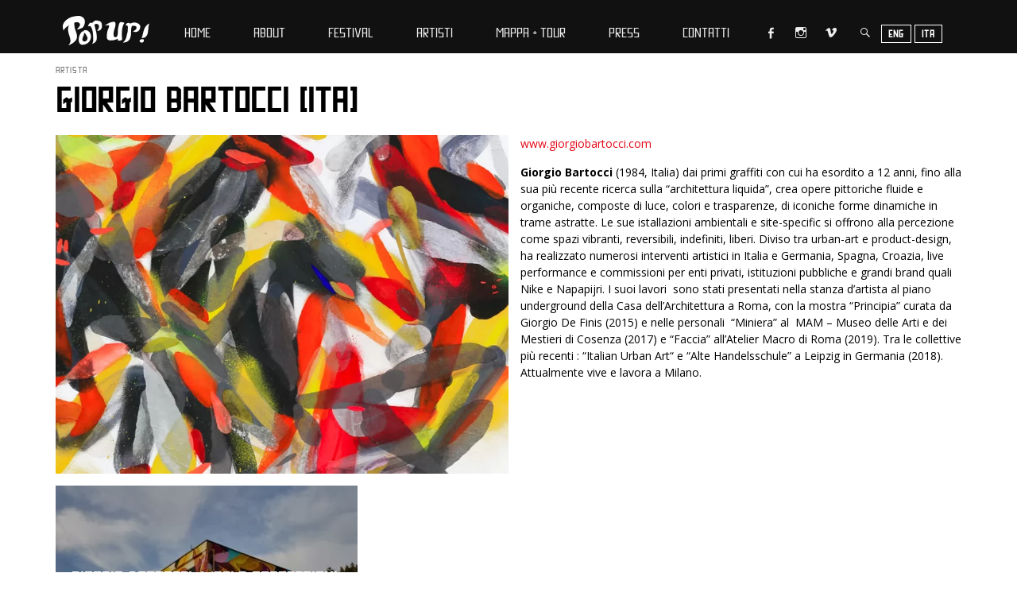

--- FILE ---
content_type: text/html; charset=UTF-8
request_url: https://popupfestival.it/artisti/giorgio-bartocci/
body_size: 16058
content:
<!DOCTYPE html>
<!--[if lt IE 7]>      <html class="no-js lt-ie9 lt-ie8 lt-ie7" lang="it-IT"> <![endif]-->
<!--[if IE 7]>         <html class="no-js lt-ie9 lt-ie8" lang="it-IT"> <![endif]-->
<!--[if IE 8]>         <html class="no-js lt-ie9" lang="it-IT"> <![endif]-->
<!--[if gt IE 8]><!--> <html class="no-js" lang="it-IT"> <!--<![endif]-->
	<head>
		<title>Giorgio Bartocci &bull; Artisti &bull; Pop Up! Festival</title>
		
		<!-- Default Meta Tags -->
		<meta charset="UTF-8">

<link href="//www.google-analytics.com" rel="dns-prefetch">

<meta http-equiv="X-UA-Compatible" content="IE=edge,chrome=1">

<meta name="viewport" content="width=device-width,initial-scale=1.0,user-scalable=yes">


		




<link rel="pingback" href="https://popupfestival.it/xmlrpc.php" />

		
		<!-- css + javascript -->
		
<!-- MapPress Easy Google Maps  Versione:2.56.9PRO (http://www.mappresspro.com/mappress) -->
<script type='text/javascript'>mapp = window.mapp || {}; mapp.data = [];</script>

	<!-- This site is optimized with the Yoast SEO plugin v15.3 - https://yoast.com/wordpress/plugins/seo/ -->
	<meta name="description" content="www.giorgiobartocci.com Giorgio Bartocci (1984, Italia) dai primi graffiti con cui ha esordito a 12 anni, fino alla sua più recente ricerca sulla “architettura liquida”, crea opere pittoriche fluide e organiche, composte di luce, colori e trasparenze, di iconiche forme dinamiche in trame astratte. Le sue istallazioni ambientali e site-specific si offrono alla percezione come spazi vibranti, reversibili, indefiniti, liberi. Diviso tra urban-art e product-design, ha realizzato numerosi interventi artistici in Italia e Germania, Spagna, Croazia, live performance e commissioni per enti privati, istituzioni pubbliche e grandi brand quali Nike e Napapijri. I suoi lavori  sono stati presentati nella stanza d’artista al piano underground della Casa dell’Architettura a Roma, con la mostra “Principia” curata da Giorgio De Finis (2015) e nelle personali  “Miniera” al  MAM &#8211; Museo delle Arti e dei Mestieri di Cosenza (2017) e “Faccia” all’Atelier Macro di Roma (2019). Tra le collettive più recenti : “Italian Urban Art“ e “Alte Handelsschule” a Leipzig in Germania (2018). Attualmente vive e lavora a Milano." />
	<meta name="robots" content="index, follow, max-snippet:-1, max-image-preview:large, max-video-preview:-1" />
	<link rel="canonical" href="https://popupfestival.it/artisti/giorgio-bartocci/" />
	<meta property="og:locale" content="it_IT" />
	<meta property="og:type" content="article" />
	<meta property="og:title" content="Giorgio Bartocci &bull; Artisti &bull; Pop Up! Festival" />
	<meta property="og:description" content="www.giorgiobartocci.com Giorgio Bartocci (1984, Italia) dai primi graffiti con cui ha esordito a 12 anni, fino alla sua più recente ricerca sulla “architettura liquida”, crea opere pittoriche fluide e organiche, composte di luce, colori e trasparenze, di iconiche forme dinamiche in trame astratte. Le sue istallazioni ambientali e site-specific si offrono alla percezione come spazi vibranti, reversibili, indefiniti, liberi. Diviso tra urban-art e product-design, ha realizzato numerosi interventi artistici in Italia e Germania, Spagna, Croazia, live performance e commissioni per enti privati, istituzioni pubbliche e grandi brand quali Nike e Napapijri. I suoi lavori  sono stati presentati nella stanza d’artista al piano underground della Casa dell’Architettura a Roma, con la mostra “Principia” curata da Giorgio De Finis (2015) e nelle personali  “Miniera” al  MAM &#8211; Museo delle Arti e dei Mestieri di Cosenza (2017) e “Faccia” all’Atelier Macro di Roma (2019). Tra le collettive più recenti : “Italian Urban Art“ e “Alte Handelsschule” a Leipzig in Germania (2018). Attualmente vive e lavora a Milano." />
	<meta property="og:url" content="https://popupfestival.it/artisti/giorgio-bartocci/" />
	<meta property="og:site_name" content="Pop Up! Festival" />
	<meta property="og:image" content="http://popupfestival.it/wp-content/uploads/2014/09/pop-up-logo.png" />
	<meta name="twitter:card" content="summary_large_image" />
	<meta name="twitter:site" content="@popupstudio_" />
	<script type="application/ld+json" class="yoast-schema-graph">{"@context":"https://schema.org","@graph":[{"@type":"WebSite","@id":"https://popupfestival.it/#website","url":"https://popupfestival.it/","name":"Pop Up! Festival","description":"Arte Contemporanea nello Spazio Urbano","potentialAction":[{"@type":"SearchAction","target":"https://popupfestival.it/?s={search_term_string}","query-input":"required name=search_term_string"}],"inLanguage":"it-IT"},{"@type":"CollectionPage","@id":"https://popupfestival.it/artisti/giorgio-bartocci/#webpage","url":"https://popupfestival.it/artisti/giorgio-bartocci/","name":"Giorgio Bartocci &bull; Artisti &bull; Pop Up! Festival","isPartOf":{"@id":"https://popupfestival.it/#website"},"description":"www.giorgiobartocci.com Giorgio Bartocci (1984, Italia) dai primi graffiti con cui ha esordito a 12 anni, fino alla sua pi\u00f9 recente ricerca sulla \u201carchitettura liquida\u201d, crea opere pittoriche fluide e organiche, composte di luce, colori e trasparenze, di iconiche forme dinamiche in trame astratte. Le sue istallazioni ambientali e site-specific si offrono alla percezione come spazi vibranti, reversibili, indefiniti, liberi. Diviso tra urban-art e product-design, ha realizzato numerosi interventi artistici in Italia e Germania, Spagna, Croazia, live performance e commissioni per enti privati, istituzioni pubbliche e grandi brand quali Nike e Napapijri. I suoi lavori\u00a0 sono stati presentati nella stanza d\u2019artista al piano underground della Casa dell\u2019Architettura a Roma, con la mostra \u201cPrincipia\u201d curata da Giorgio De Finis (2015) e nelle personali\u00a0 \u201cMiniera\u201d al\u00a0 MAM &#8211; Museo delle Arti e dei Mestieri di Cosenza (2017) e \u201cFaccia\u201d all\u2019Atelier Macro di Roma (2019). Tra le collettive pi\u00f9 recenti : \u201cItalian Urban Art\u201c e \u201cAlte Handelsschule\u201d a Leipzig in Germania (2018). Attualmente vive e lavora a Milano.","inLanguage":"it-IT","potentialAction":[{"@type":"ReadAction","target":["https://popupfestival.it/artisti/giorgio-bartocci/"]}]}]}</script>
	<!-- / Yoast SEO plugin. -->


<link rel='dns-prefetch' href='//ajax.googleapis.com' />
<link rel='dns-prefetch' href='//translate.google.com' />
<link rel='dns-prefetch' href='//fonts.googleapis.com' />
<link rel='dns-prefetch' href='//s.w.org' />
<link rel="alternate" type="application/rss+xml" title="Pop Up! Festival &raquo; Feed" href="https://popupfestival.it/feed/" />
<link rel="alternate" type="application/rss+xml" title="Pop Up! Festival &raquo; Feed dei commenti" href="https://popupfestival.it/comments/feed/" />
<link rel="alternate" type="application/rss+xml" title="Feed Pop Up! Festival &raquo; Giorgio Bartocci Artista" href="https://popupfestival.it/artisti/giorgio-bartocci/feed/" />
		<!-- This site uses the Google Analytics by MonsterInsights plugin v7.18.0 - Using Analytics tracking - https://www.monsterinsights.com/ -->
							<script src="//www.googletagmanager.com/gtag/js?id=UA-9690899-4"  type="text/javascript" data-cfasync="false" async></script>
			<script type="text/javascript" data-cfasync="false">
				var mi_version = '7.18.0';
				var mi_track_user = true;
				var mi_no_track_reason = '';
				
								var disableStr = 'ga-disable-UA-9690899-4';

				/* Function to detect opted out users */
				function __gtagTrackerIsOptedOut() {
					return document.cookie.indexOf( disableStr + '=true' ) > - 1;
				}

				/* Disable tracking if the opt-out cookie exists. */
				if ( __gtagTrackerIsOptedOut() ) {
					window[disableStr] = true;
				}

				/* Opt-out function */
				function __gtagTrackerOptout() {
					document.cookie = disableStr + '=true; expires=Thu, 31 Dec 2099 23:59:59 UTC; path=/';
					window[disableStr] = true;
				}

				if ( 'undefined' === typeof gaOptout ) {
					function gaOptout() {
						__gtagTrackerOptout();
					}
				}
								window.dataLayer = window.dataLayer || [];
				if ( mi_track_user ) {
					function __gtagTracker() {dataLayer.push( arguments );}
					__gtagTracker( 'js', new Date() );
					__gtagTracker( 'set', {
						'developer_id.dZGIzZG' : true,
						                    });
					__gtagTracker( 'config', 'UA-9690899-4', {
						forceSSL:true,link_attribution:true,					} );
										window.gtag = __gtagTracker;										(
						function () {
							/* https://developers.google.com/analytics/devguides/collection/analyticsjs/ */
							/* ga and __gaTracker compatibility shim. */
							var noopfn = function () {
								return null;
							};
							var newtracker = function () {
								return new Tracker();
							};
							var Tracker = function () {
								return null;
							};
							var p = Tracker.prototype;
							p.get = noopfn;
							p.set = noopfn;
							p.send = function (){
								var args = Array.prototype.slice.call(arguments);
								args.unshift( 'send' );
								__gaTracker.apply(null, args);
							};
							var __gaTracker = function () {
								var len = arguments.length;
								if ( len === 0 ) {
									return;
								}
								var f = arguments[len - 1];
								if ( typeof f !== 'object' || f === null || typeof f.hitCallback !== 'function' ) {
									if ( 'send' === arguments[0] ) {
										var hitConverted, hitObject = false, action;
										if ( 'event' === arguments[1] ) {
											if ( 'undefined' !== typeof arguments[3] ) {
												hitObject = {
													'eventAction': arguments[3],
													'eventCategory': arguments[2],
													'eventLabel': arguments[4],
													'value': arguments[5] ? arguments[5] : 1,
												}
											}
										}
										if ( 'pageview' === arguments[1] ) {
											if ( 'undefined' !== typeof arguments[2] ) {
												hitObject = {
													'eventAction': 'page_view',
													'page_path' : arguments[2],
												}
											}
										}
										if ( typeof arguments[2] === 'object' ) {
											hitObject = arguments[2];
										}
										if ( typeof arguments[5] === 'object' ) {
											Object.assign( hitObject, arguments[5] );
										}
										if ( 'undefined' !== typeof arguments[1].hitType ) {
											hitObject = arguments[1];
											if ( 'pageview' === hitObject.hitType ) {
												hitObject.eventAction = 'page_view';
											}
										}
										if ( hitObject ) {
											action = 'timing' === arguments[1].hitType ? 'timing_complete' : hitObject.eventAction;
											hitConverted = mapArgs( hitObject );
											__gtagTracker( 'event', action, hitConverted );
										}
									}
									return;
								}

								function mapArgs( args ) {
									var arg, hit = {};
									var gaMap = {
										'eventCategory': 'event_category',
										'eventAction': 'event_action',
										'eventLabel': 'event_label',
										'eventValue': 'event_value',
										'nonInteraction': 'non_interaction',
										'timingCategory': 'event_category',
										'timingVar': 'name',
										'timingValue': 'value',
										'timingLabel': 'event_label',
										'page' : 'page_path',
										'location' : 'page_location',
										'title' : 'page_title',
									};
									for ( arg in args ) {
										if ( args.hasOwnProperty(arg) && gaMap.hasOwnProperty(arg) ) {
											hit[gaMap[arg]] = args[arg];
										} else {
											hit[arg] = args[arg];
										}
									}
									return hit;
								}

								try {
									f.hitCallback();
								} catch ( ex ) {
								}
							};
							__gaTracker.create = newtracker;
							__gaTracker.getByName = newtracker;
							__gaTracker.getAll = function () {
								return [];
							};
							__gaTracker.remove = noopfn;
							__gaTracker.loaded = true;
							window['__gaTracker'] = __gaTracker;
						}
					)();
									} else {
										console.log( "" );
					( function () {
							function __gtagTracker() {
								return null;
							}
							window['__gtagTracker'] = __gtagTracker;
							window['gtag'] = __gtagTracker;
					} )();
									}
			</script>
				<!-- / Google Analytics by MonsterInsights -->
				<script type="text/javascript">
			window._wpemojiSettings = {"baseUrl":"https:\/\/s.w.org\/images\/core\/emoji\/13.0.0\/72x72\/","ext":".png","svgUrl":"https:\/\/s.w.org\/images\/core\/emoji\/13.0.0\/svg\/","svgExt":".svg","source":{"concatemoji":"https:\/\/popupfestival.it\/wp-includes\/js\/wp-emoji-release.min.js"}};
			!function(e,a,t){var n,r,o,i=a.createElement("canvas"),p=i.getContext&&i.getContext("2d");function s(e,t){var a=String.fromCharCode;p.clearRect(0,0,i.width,i.height),p.fillText(a.apply(this,e),0,0);e=i.toDataURL();return p.clearRect(0,0,i.width,i.height),p.fillText(a.apply(this,t),0,0),e===i.toDataURL()}function c(e){var t=a.createElement("script");t.src=e,t.defer=t.type="text/javascript",a.getElementsByTagName("head")[0].appendChild(t)}for(o=Array("flag","emoji"),t.supports={everything:!0,everythingExceptFlag:!0},r=0;r<o.length;r++)t.supports[o[r]]=function(e){if(!p||!p.fillText)return!1;switch(p.textBaseline="top",p.font="600 32px Arial",e){case"flag":return s([127987,65039,8205,9895,65039],[127987,65039,8203,9895,65039])?!1:!s([55356,56826,55356,56819],[55356,56826,8203,55356,56819])&&!s([55356,57332,56128,56423,56128,56418,56128,56421,56128,56430,56128,56423,56128,56447],[55356,57332,8203,56128,56423,8203,56128,56418,8203,56128,56421,8203,56128,56430,8203,56128,56423,8203,56128,56447]);case"emoji":return!s([55357,56424,8205,55356,57212],[55357,56424,8203,55356,57212])}return!1}(o[r]),t.supports.everything=t.supports.everything&&t.supports[o[r]],"flag"!==o[r]&&(t.supports.everythingExceptFlag=t.supports.everythingExceptFlag&&t.supports[o[r]]);t.supports.everythingExceptFlag=t.supports.everythingExceptFlag&&!t.supports.flag,t.DOMReady=!1,t.readyCallback=function(){t.DOMReady=!0},t.supports.everything||(n=function(){t.readyCallback()},a.addEventListener?(a.addEventListener("DOMContentLoaded",n,!1),e.addEventListener("load",n,!1)):(e.attachEvent("onload",n),a.attachEvent("onreadystatechange",function(){"complete"===a.readyState&&t.readyCallback()})),(n=t.source||{}).concatemoji?c(n.concatemoji):n.wpemoji&&n.twemoji&&(c(n.twemoji),c(n.wpemoji)))}(window,document,window._wpemojiSettings);
		</script>
		<style type="text/css">
img.wp-smiley,
img.emoji {
	display: inline !important;
	border: none !important;
	box-shadow: none !important;
	height: 1em !important;
	width: 1em !important;
	margin: 0 .07em !important;
	vertical-align: -0.1em !important;
	background: none !important;
	padding: 0 !important;
}
</style>
	<link rel='stylesheet' id='wp-block-library-css'  href='https://popupfestival.it/wp-includes/css/dist/block-library/style.min.css' type='text/css' media='all' />
<link rel='stylesheet' id='esg-plugin-settings-css'  href='https://popupfestival.it/wp-content/plugins/essential-grid/public/assets/css/settings.css' type='text/css' media='all' />
<link rel='stylesheet' id='tp-fontello-css'  href='https://popupfestival.it/wp-content/plugins/essential-grid/public/assets/font/fontello/css/fontello.css' type='text/css' media='all' />
<link rel='stylesheet' id='tp-barlow-condensed-css'  href='https://fonts.googleapis.com/css?family=Barlow+Condensed%3A100%2C200%2C300%2C400%2C500%2C600%2C700' type='text/css' media='all' />
<link rel='stylesheet' id='google-language-translator-css'  href='https://popupfestival.it/wp-content/plugins/google-language-translator/css/style.css' type='text/css' media='' />
<link rel='stylesheet' id='mappress-css'  href='https://popupfestival.it/wp-content/plugins/mappress-google-maps-for-wordpress/css/mappress.css' type='text/css' media='all' />
<link rel='stylesheet' id='dashicons-css'  href='https://popupfestival.it/wp-includes/css/dashicons.min.css' type='text/css' media='all' />
<link rel='stylesheet' id='my-calendar-reset-css'  href='https://popupfestival.it/wp-content/plugins/my-calendar/css/reset.css' type='text/css' media='all' />
<link rel='stylesheet' id='my-calendar-style-css'  href='https://popupfestival.it/wp-content/plugins/my-calendar/styles/twentytwenty.css' type='text/css' media='all' />
<link rel='stylesheet' id='cleaner-gallery-css'  href='https://popupfestival.it/wp-content/plugins/cleaner-gallery/css/gallery.min.css' type='text/css' media='all' />
<link rel='stylesheet' id='vwcss-flexslider-css'  href='https://popupfestival.it/wp-content/themes/popupnu/framework/flexslider/flexslider-custom.css' type='text/css' media='all' />
<link rel='stylesheet' id='genericons-css'  href='https://popupfestival.it/wp-content/themes/popupnu/framework/font-icons/genericons-pop/css/genericons-pop.css' type='text/css' media='all' />
<link rel='stylesheet' id='vwcss-swipebox-css'  href='https://popupfestival.it/wp-content/themes/popupnu/framework/swipebox/swipebox.css' type='text/css' media='all' />
<link rel='stylesheet' id='vwcss-bootstrap-css'  href='https://popupfestival.it/wp-content/themes/popupnu/framework/bootstrap/css/bootstrap.css' type='text/css' media='all' />
<link rel='stylesheet' id='vwcss-theme-css'  href='https://popupfestival.it/wp-content/themes/popupnu/css/theme.css' type='text/css' media='all' />
<link rel='stylesheet' id='style-css-theme-css'  href='https://popupfestival.it/wp-content/themes/popupnu/style.css' type='text/css' media='all' />
<link rel='stylesheet' id='simplyInstagram-css'  href='https://popupfestival.it/wp-content/plugins/simply-instagram/css/simply-instagram.css' type='text/css' media='all' />
<script type='text/javascript' src='https://ajax.googleapis.com/ajax/libs/jquery/2.2.2/jquery.min.js' id='jquery-core-js'></script>
<script type='text/javascript' src='https://popupfestival.it/wp-includes/js/jquery/jquery-migrate.min.js' id='jquery-migrate-js'></script>
<script type='text/javascript' id='monsterinsights-frontend-script-js-extra'>
/* <![CDATA[ */
var monsterinsights_frontend = {"js_events_tracking":"true","download_extensions":"doc,pdf,ppt,zip,xls,docx,pptx,xlsx","inbound_paths":"[{\"path\":\"\\\/go\\\/\",\"label\":\"affiliate\"},{\"path\":\"\\\/recommend\\\/\",\"label\":\"affiliate\"}]","home_url":"https:\/\/popupfestival.it","hash_tracking":"false","ua":"UA-9690899-4"};
/* ]]> */
</script>
<script type='text/javascript' src='https://popupfestival.it/wp-content/plugins/google-analytics-for-wordpress/assets/js/frontend-gtag.min.js' id='monsterinsights-frontend-script-js'></script>
<script type='text/javascript' id='instant-search-js-extra'>
/* <![CDATA[ */
var instant_search = {"blog_url":"https:\/\/popupfestival.it","ajax_url":"https:\/\/popupfestival.it\/wp-admin\/admin-ajax.php","placeholder":"Cerca"};
/* ]]> */
</script>
<script type='text/javascript' src='https://popupfestival.it/wp-content/themes/popupnu/framework/instant-search/instant-search.js' id='instant-search-js'></script>
<link rel="https://api.w.org/" href="https://popupfestival.it/wp-json/" /><link rel="EditURI" type="application/rsd+xml" title="RSD" href="https://popupfestival.it/xmlrpc.php?rsd" />
<link rel="wlwmanifest" type="application/wlwmanifest+xml" href="https://popupfestival.it/wp-includes/wlwmanifest.xml" /> 
<meta name="generator" content="WordPress 5.5.15" />
<style type="text/css">#google_language_translator { text-align:left !important; }select.goog-te-combo { float:right; }.goog-te-gadget { padding-top:13px; }.goog-te-gadget .goog-te-combo { margin-top:-7px !important; }.goog-te-gadget { margin-top:2px !important; }p.hello { font-size:12px; color:#666; }#google_language_translator, #language { clear:both; width:160px; text-align:right; }#language { float:right; }#flags { text-align:right; width:165px; float:right; clear:right; }#flags ul { float:right !important; }p.hello { text-align:right; float:right; clear:both; }.glt-clear { height:0px; clear:both; margin:0px; padding:0px; }#flags { width:165px; }#flags a { display:inline-block; margin-left:2px; }#google_language_translator a {display: none !important; }.goog-te-gadget {color:transparent !important;}.goog-te-gadget { font-size:0px !important; }.goog-branding { display:none; }.goog-tooltip {display: none !important;}.goog-tooltip:hover {display: none !important;}.goog-text-highlight {background-color: transparent !important; border: none !important; box-shadow: none !important;}#google_language_translator select.goog-te-combo { color:#ffffff; }.goog-te-banner-frame{visibility:hidden !important;}body { top:0px !important;}#glt-translate-trigger { bottom:auto; top:0; }.tool-container.tool-top { top:50px !important; bottom:auto !important; }.tool-container.tool-top .arrow { border-color:transparent transparent #d0cbcb; top:-14px; }#glt-translate-trigger > span { color:#ffffff; }#glt-translate-trigger { background:#dd3333; }#google_language_translator .goog-te-gadget .goog-te-combo { background:#000000; border:0 !important; }</style>
<style type="text/css">
<!--
/* Styles by My Calendar - Joseph C Dolson https://www.joedolson.com/ */

.mc-main .mc_general .event-title, .mc-main .mc_general .event-title a { background: #ba2a87; color: #ffffff; }
.mc-main .mc_general .event-title a:hover, .mc-main .mc_general .event-title a:focus { background: #870054;}
.mc-main .mc_allegracorbo .event-title, .mc-main .mc_allegracorbo .event-title a { background: #1e73be; color: #ffffff; }
.mc-main .mc_allegracorbo .event-title a:hover, .mc-main .mc_allegracorbo .event-title a:focus { background: #00408b;}
.mc-main .mc_agostino-iacurci .event-title, .mc-main .mc_agostino-iacurci .event-title a { background: #00a178; color: #ffffff; }
.mc-main .mc_agostino-iacurci .event-title a:hover, .mc-main .mc_agostino-iacurci .event-title a:focus { background: #006e45;}
.mc-main .mc_brokenfingaz .event-title, .mc-main .mc_brokenfingaz .event-title a { background: #fec133; color: #000000; }
.mc-main .mc_brokenfingaz .event-title a:hover, .mc-main .mc_brokenfingaz .event-title a:focus { background: #fff466;}
.mc-main .mc_giorgio-bartocci .event-title, .mc-main .mc_giorgio-bartocci .event-title a { background: #dd3333; color: #ffffff; }
.mc-main .mc_giorgio-bartocci .event-title a:hover, .mc-main .mc_giorgio-bartocci .event-title a:focus { background: #aa0000;}
.mc-main {--primary-dark: #313233; --primary-light: #fff; --secondary-light: #fff; --secondary-dark: #000; --highlight-dark: #666; --highlight-light: #efefef; --category-mc_general: #ba2a87; --category-mc_allegracorbo: #1e73be; --category-mc_agostino-iacurci: #00a178; --category-mc_brokenfingaz: #fec133; --category-mc_giorgio-bartocci: #dd3333; }
-->
</style><link href="https://fonts.googleapis.com/css?family=Open+Sans:400,400italic,700,700italic,400,400italic&#038;subset=latin,latin-ext,cyrillic,cyrillic-ext,greek-ext,greek,vietnamese" rel='stylesheet' type='text/css'>	<style type="text/css">
						@font-face {
			font-family: 'Custom Font 1';
			src: url( 'https://popupfestival.it/wp-content/uploads/2014/10/pastelaria.woff' );
		}
		
				
		::selection { color: white; background-color: #e30513; }
		h1, h2, h3, h4, h5, h6, .title, .super-title, .box-overlay, .section-description, .mapp-title, .mapp-title a, thead, th {
			font-family: 'Custom Font 1', sans-serif;
			font-weight: 600;
			color: #000000;
		}
		h1 { line-height: 1.1; }
		h2 { line-height: 1.2; }
		h3, h4, h5, h6, th { line-height: 1.4; }
		body {
			font-family: Open Sans, sans-serif;
			font-size: 14px;
			font-weight: 400;
			color: #000000;
		}

		.header-font,
		woocommerce div.product .woocommerce-tabs ul.tabs li, .woocommerce-page div.product .woocommerce-tabs ul.tabs li, .woocommerce #content div.product .woocommerce-tabs ul.tabs li, .woocommerce-page #content div.product .woocommerce-tabs ul.tabs li
		{ font-family: 'Custom Font 1', sans-serif; font-weight: 600; }
		.header-font-color { color: #000000; }

		.wp-caption p.wp-caption-text {
			color: #000000;
			border-bottom-color: #000000;
		}
		
		.body-font { font-family: Open Sans, sans-serif; font-weight: 400; }

		/* Only header font, No font-weight */
		.mobile-nav,
		.top-nav,
		.comment .author > span, .pingback .author > span, 
		.label, .tagcloud a,
		.woocommerce .product_meta .post-tags a,
		.bbp-topic-tags a,
		.rssmi_pagination,
		.woocommerce div.product span.price, .woocommerce-page div.product span.price, .woocommerce #content div.product span.price, .woocommerce-page #content div.product span.price, .woocommerce div.product p.price, .woocommerce-page div.product p.price, .woocommerce #content div.product p.price, .woocommerce-page #content div.product p.price,
		.main-nav .menu-link,
		ul.tribe-events-sub-nav li a,
		.datepicker, .datepicker.dropdown-menu	{ font-family: 'Custom Font 1', sans-serif; }

		/* Primary Color */
		.primary-bg,
		.label, .tagcloud a,
		.woocommerce nav.woocommerce-pagination ul li span.current, .woocommerce-page nav.woocommerce-pagination ul li span.current, .woocommerce #content nav.woocommerce-pagination ul li span.current, .woocommerce-page #content nav.woocommerce-pagination ul li span.current, .woocommerce nav.woocommerce-pagination ul li a:hover, .woocommerce-page nav.woocommerce-pagination ul li a:hover, .woocommerce #content nav.woocommerce-pagination ul li a:hover, .woocommerce-page #content nav.woocommerce-pagination ul li a:hover, .woocommerce nav.woocommerce-pagination ul li a:focus, .woocommerce-page nav.woocommerce-pagination ul li a:focus, .woocommerce #content nav.woocommerce-pagination ul li a:focus, .woocommerce-page #content nav.woocommerce-pagination ul li a:focus,
		#pagination > span, .mapp-links a,
		.rssmi_pagination ul li.active a, .rssmi_pagination ul li a:hover, .rssmi_pagination ul li a:focus,
		#tribe_events_filters_wrapper input[type="submit"], 
		.tribe-events-button, #tribe-events .tribe-events-button, 
		.tribe-events-button.tribe-inactive, #tribe-events .tribe-events-button:hover, 
		.tribe-events-button:hover, .tribe-events-button.tribe-active:hover,
		ul.tribe-events-sub-nav li a,
		.tribe-events-calendar td.mobile-active, 
		.tribe-events-calendar .tribe-events-past.tribe-events-has-events::after,
		#tribe-events-content .tribe-events-calendar td.tribe-events-present.mobile-active:hover	{
			background-color: #e30513;
		}
		a, .social-share a:hover, .site-social-icons a:hover,
		.bbp-topic-header a:hover,
		.bbp-forum-header a:hover,
		.bbp-reply-header a:hover,
		.title a, .widget-title a:hover { color: #e30513; }
		.button-primary { color: #e30513; border-color: #e30513; }
		.primary-border { border-color: #e30513; }

		/* Top-bar Colors */
		.top-bar, .mobile-nav, #mobile-nav-wrapper	{
			background-color: #000000;
			color: #eeeeee;
		}

		#open-mobile-nav, .top-nav  a, #mobile-nav-wrapper a {
			color: #eeeeee;
		}

		#open-mobile-nav:hover, .top-nav  a:hover, #mobile-nav-wrapper a:hover,
		.mobile-nav > .current-menu-ancestor > a,
		.mobile-nav > .current-menu-item > a {
			background-color: #e30513;
			color: #ffffff;
		}
		/*
		.box-overlay {
			background-color: rgba(227, 5, 19, 0.4);
		}
		*/
		.box-overlay a, .box-overlay .title, .box-overlay .super-title {
			color: #ffffff;
		}

		.top-nav .menu-item:hover { background-color: #e30513; }
		.top-nav .menu-item:hover > a { color: #ffffff; }

		/* Header Colors */
		.main-bar {
			color: #e30513;
			background-color: #f9f9f9;
		}

		/* Main Navigation Colors */
		.main-nav-bar {
			background-color: #111111;
		}

		.main-nav-bar, .main-nav > .menu-item > a, .top-bar-right > a {
			color: #eeeeee;
		}

		.main-nav .menu-item:hover > .menu-link,
		.main-nav > .current-menu-ancestor > a,
		.main-nav > .current-menu-item > a,
		.top-bar-right > a:hover {
			background-color: #ffffff;
			color: #111111;
		}

		/* Widgets */
		.widget_vw_widget_social_subscription .social-subscription:hover .social-subscription-icon { background-color: #e30513; }
		.widget_vw_widget_social_subscription .social-subscription:hover .social-subscription-count { color: #e30513; }

		.widget_vw_widget_categories a:hover { color: #e30513; }

		/* Footer Colors */
		#footer {
			background-color: #111111;
		}

		#footer .widget-title, .footer-sidebar .widget-title a,
		ins, ins .amount {
			color: #e30513;
		}

		#footer,
		#footer .title,
		#footer .comment-author,
		#footer .social-subscription-count
		{ color: #dddddd; }

		.copyright, .openbar {
			background-color: #000000;
		}
		.copyright, .copyright a, .openbar, .openbar a {
			color: #dddddd;
		}
		#toTop {
			border: 2px solid #eeeeee;
		}
		#toTop, #toTop a,
		button, .button, input[type="button"], input[type="submit"] {
			background:#111111;
			color:#eeeeee;
		}
		#toTop:hover, #toTop a:hover,
		button:hover, .button, input[type="button"]:hover, input[type="submit"]:hover {
			background-color:#e30513;
			color:#eeeeee;
			transition: all 0.4s ease-in-out;
		}
		.woocommerce a.button.alt, .woocommerce-page a.button.alt, .woocommerce button.button.alt, .woocommerce-page button.button.alt, .woocommerce input.button.alt, .woocommerce-page input.button.alt, .woocommerce #respond input#submit.alt, .woocommerce-page #respond input#submit.alt, .woocommerce #content input.button.alt, .woocommerce-page #content input.button.alt,
		.woocommerce a.button, .woocommerce-page a.button, .woocommerce button.button, .woocommerce-page button.button, .woocommerce input.button, .woocommerce-page input.button, .woocommerce #respond input#submit, .woocommerce-page #respond input#submit, .woocommerce #content input.button, .woocommerce-page #content input.button		{
			background:#111111!important;
			color:#eeeeee!important;
		}
		.woocommerce a.button:hover, .woocommerce-page a.button:hover, .woocommerce button.button:hover, .woocommerce-page button.button:hover, .woocommerce input.button:hover, .woocommerce-page input.button:hover, .woocommerce #respond input#submit:hover, .woocommerce-page #respond input#submit:hover, .woocommerce #content input.button:hover, .woocommerce-page #content input.button:hover {
			background-color:#e30513!important;
			color:#eeeeee!important;
			transition: all 0.4s ease-in-out;
		}
		/* Custom Styles */
				@media (max-width: 767px) {
  #glt-translate-trigger {
    top: 58px !important;
	right: 0 !important;
  }
}	</style>
	<!--[if IE]>
	<style type="text/css">
				@font-face {
			font-family: 'Custom Font 1';
			src: url( 'https://popupfestival.it/wp-content/uploads/2014/10/pastelaria.eot' );
		}
					</style>
	<![endif]-->
			<style type="text/css" id="wp-custom-css">
			.term-description {
	position:relative;
}
.slick-container{
position: absolute;
top: 0;
z-index: 3;
}
.slick-prev, 
.slick-next {
display: inline-block;
position: absolute;
top: 50%;
z-index: 4;
transform: translateY(-50%);
font-size:0;
background:;
border:2px solid #fff!important	
}

.slick-next::after {
display: block;
 content: url(/wp-content/uploads/2023/08/slider_arrow_w.svg);
position: absolute;
width: 25px;
top: 8px;
right: 0;
z-index: 2;

}
.slick-prev::after{
display: block;
 content: url(/wp-content/uploads/2023/08/slider_arrow_w.svg);
position: absolute;
width: 25px;
top: 8px;
left:0;
z-index: 2;
-webkit-transform: scaleX(-1);
transform: scaleX(-1);

}
.slick-prev {left:0; border-left:0!important}
.slick-next{right:0; border-right:0!important}
.eg-invisiblebutton {position:relative;z-index:3;color:transparent!important}


.mapp-layout {width:100%!important}


.mapp-iw .mapp-links a:link,  
.mapp-iw .mapp-links a:hover {background:transparent!important; color:#fff!important;}

.mapp-iw .mapp-links a:after {content:'Come Arrivare'; color:#000; position:relative; left:-63px; text-transform:none; letter-spacing:0.5px; font-size:12px; text-decoration:underline}

.mapp-directions {
    background-color: #009FE3;
    display: none;
    padding: 10px;
    position: relative;
}

.mapp-button-submit, .map-close  {
    color: #fff;
}

.mapp-directions input {border:0; padding:10px;}


.gm-style .gm-style-iw-c {max-width:300px!important}

.mapp-iw a, .mapp-iw a:link, .mapp-iw a:active, .mapp-iw a:visited, .mapp-iw a:hover {
   color:#000!important;
}

.mapp-body {padding-top:10px;    padding-top: 10px;
    font-family: 'Custom Font 1', sans-serif;
    font-size: 18px!important;}

.mapp-body font {font-size: 18px!important;}

.mapp-body a span {font-family: 'Custom Font 1', sans-serif;
    font-size: 18px!important; position:relative; top:10px}

/*bandierine lingua*/
/*
#nav-menu-item-8767 a {
    background: url(/wp-content/plugins/google-language-translator/images/flags.png) -116px -351px no-repeat!important;
    display: block;
    text-indent: -9999px;
    width: 24px;
    height: 18px;color:rgba(0,0,0,0)
}*/

.site-social-icon:nth-of-type(2),
.site-social-icon:nth-of-type(4)
{display:none!important}

#nav-menu-item-8768 a , #nav-menu-item-8767 a {
    background:none;
   	color:#fff; 
font-size:14px; font-family:'Custom Font 1'; font-weight:600; border:1px solid;padding:3px 8px;letter-spacing:1px}

#nav-menu-item-8768 a:hover , #nav-menu-item-8768 a:active, #nav-menu-item-8767 a:hover, 
#nav-menu-item-8767 a:active {
	background:#fff; 
	color:#111;
	
}



@media all and (max-width:768px){

#mobile-nav-wrapper>hr {
    margin-left: 15px;
    margin-right: 15px;
    border-top-width: 1px;
    border-top-color: #000;
}
	
}

/*home banner gif-gallery  tolgo spazio*/

.home .post-thumbnail-wrapper.imgLiquid_bgSize {margin-bottom:0;}

.home #page-content .vwpc-row:nth-of-type(2) {margin-top:-30px}

/*rimpicciolisco footer*/
.footer-sidebar {padding:15px 0 }
.copyright { padding: 15px 0 0;}

@media (max-width:767px){
.slick-container.col-sm-6{
width:100%
}
.single-item {
max-height:300px;
}
	
.footer-sidebar-2 {display: block!important; width: 100%!important;}
.footer-sidebar-1,.footer-sidebar-3 {margin:0 auto; text-align:center}
.footer-sidebar-3 {display: block; width: 100%;}
.footer-sidebar {padding:10px 0 0 0;}
.footer-sidebar .widget {padding:0;}
.footer-sidebar .widget-area+.widget-area .widget {
    border-top: 1px solid #333;
}
	
.footer-sidebar .aligncenter, 	.footer-sidebar div.aligncenter {margin:10px auto;}
	
}

/*tolgo effetto velatura da hover img*/
.widget a:hover img, .custom-gallery .gallery-item a:hover img, .featured-image.post-thumbnail-wrapper a:hover img,
.widget_vw_widget_image_banner a:hover img, .widget_vw_widget_custom_banner a:hover img, .widget_vw_widget_image a:hover img,
.post-slider .flex-active-slide a:hover .post-thumbnail-wrapper {
	opacity: 1;
}

/*nascondo press kit*/
#nav-menu-item-1742 .sub-menu-container, #nav-menu-item-5954 .sub-menu-container {display:none}

/*stringo header*/

.main-bar {padding:0; min-height:150px;}

#logo img {max-width:140px;max-height:140px; margin:5px 0;}

@media (min-width: 768px) {
.main-bar.header-layout-left-logo .header-ads {margin-top: 20px; display:none}
.header-ads h1 {margin: 0 0 .1em;}
.header-ads h3 { font-size: 30px;line-height: 34px;}
}
@media (max-width: 1279px) and (min-width: 768px) {
	.header-ads h3 {font-size: 26px;
   line-height: 24px;}
}

@media (max-width: 767px){
	.header-ads h1, .header-ads {margin: 0;}
	.header-ads h2,.header-ads h3{font-size: 20px;line-height: 24px;}
	#logo img {max-width:120px;max-height:120px;}
}

@media (max-width: 576px){
	
	

	
	.header-ads h1, .header-ads {margin: 0;}
.header-ads h2, .header-ads h3 {
font-size: 16px;
line-height: 24px;}
	#logo {float:left; padding-left:10px;}
	#logo img {max-width:100px;max-height:100px; text-align:left;}
	.header-ads h1 {font-size:40px;}
	.main-bar {padding: 0;min-height: 100px; 	background: url(/wp-content/uploads/2020/07/pattern-mobile.jpg) no-repeat;
    background-size: cover;}
.main-bar .header-ads {
 text-align: left;
 float: left;
 margin: 10px 5px 0 10px;}
	
}



@media (max-width: 360px){
	.header-ads h1, .header-ads {margin: 0;}
.header-ads h2, .header-ads h3 {
font-size: 14px;
line-height: 16px;}
	#logo {float:left; padding-left:10px; padding-top:5px;}
	#logo img {max-width:75px;max-height:75px; text-align:left; }
	.header-ads h1 {font-size:30px;}
	.main-bar {padding: 0;min-height: 100px;}
.main-bar .header-ads {
 text-align: left;
 float: left;
 margin: 5px 0 0 15px;}
	
	
	
}






/*tolgo condivisione doppia */
.social-share {display:none;}

/*pagine dei festival*/
@media all and (min-width:768px) {

.page-edizione-2008 .copertina-festival, .page-edizione-2015 .copertina-festival {margin-top:120px}
.page-edizione-2008 .copertina-festival  {margin-top:60px}
	
	.page-edizione-2009 .copertina-festival, 	.page-edizione-2010 .copertina-festival  {margin-top:-100px}	

}



.page-edizione-2015 .widget_current_terms_details .tax-artist, .page-edizione-2008 .widget_current_terms_details .tax-artist, .page-edizione-2010 .widget_current_terms_details .tax-artist, .page-edizione-2009 .widget_current_terms_details .tax-artist,  .page-edizione-2020 .widget_current_terms_details .tax-artist {max-width:50%; float:left; height:130px;}

.page-edizione-2015 .vw-sidebar-page, .page-edizione-2008 .vm-sidebar-page , .page-edizione-2010 .vm-sidebar-page, .page-edizione-2009 .vm-sidebar-page, .page-edizione-2020 .vm-sidebar-page  {clear:both}

.page-edizione-2008 .widget_vw_widget_post_extra_slider , .page-edizione-2009 .widget_vw_widget_post_extra_slider , .page-edizione-2010 .widget_vw_widget_post_extra_slider, .page-edizione-2015 .widget_vw_widget_post_extra_slider, .page-edizione-2020 .widget_vw_widget_post_extra_slider{clear:both}

.issu-link:link, .issue-link:active, .issu-link:visited { display: block;
    margin: 30px auto 0 auto;
    text-align: center;
    font-family: 'Custom Font 1';
    font-size: 24px;
    font-weight: 700;
    text-decoration: none; color:#000 ;border:1px solid; padding:20px;}

.issu-link:hover {color:#666; border:1px solid; padding:20px;}
   

/*single template*/

article h3.post-excerpt {
    font-weight: 400;
    color: #666;
    font-size: 2.4em;
    line-height: 1.4em;
    margin-top: 15px;
    margin-bottom: 15px;
    letter-spacing: 1px;
    font-weight: 700;
		visibility:visible;
	  }

h2.post-subtitle {display:none}


/*mobile nav*/
@media all and (max-width:360px) {.top-bar .top-bar-right {padding:0 5px 0;}
.top-bar #open-mobile-nav {padding:8px 0 0 8px}
}

footer a:link, footer a:visited, footer a:hover, footer a:active, {color:#fff!important} 

/*press kit - wp rss aggregator */

div.wpra-list-template .wpra-item-list>li.wpra-item {
    margin-top: 0;
    margin-bottom: 10px;
    font-family: 'Custom Font 1';
    font-size: 1.1em;
    font-weight: 600;
    letter-spacing: 1px;
}

.wprss-feed-meta {display:inline}

div.wpra-list-template .wpra-item-list > li.wpra-item {
    margin-top: 0px;
    margin-bottom: 15px;
    color: #e30513;
}


div.wpra-list-template .wpra-item-list > li.wpra-item a {color:#000;}

/*press review*/

.page-press hr {margin-top:10px; margin-bottom:0}

.page-press .post-thumbnail-wrapper {height:150px}



.wpra-item-list {padding-left:10px;}

/*ess grid festival*/
@media all and (min-width:1024px) {.esg-grid .mainul li.eg-festival2-wrapper {height:314px!important}
#esg-grid-6-1 .esg-overflowtrick
{overflow:visible!important}
li.eg-festival2-wrapper 
.esg-entry-media {padding-bottom:138%!important}}

/*calendario */

#custom_html-10 {margin-top:30px}
#custom_html-10 .mc-main .my-calendar-header {
    padding: 0;
    float: left;
    position: relative;
    top: 30px;
    z-index: 10;
}
.mc_bottomnav.my-calendar-footer {display:none}

#custom_html-10 .mc-main .event-title a {
    display: block;
    line-height: 1.5;
    padding: 4px 5px;
    position: relative;
    border-bottom: none;
    box-shadow: none;
    font-size: 9px;
    font-family: sans-serif;
    font-weight: 400;
  
}



.mc-main .mc-date {
    display: block;
    padding: 0 8px;
    font-size: 16px;
    text-align: right;
    font-family: 'Custom Font 1';
    font-weight: 600;
}



.mc-main caption, 
.mc-main.list .my-calendar-month, 
 .mc-main .heading {
    font-size: 20px;
    color: #E30513;
    text-align: right;
    margin: 0;
		font-family: 'Custom Font 1';
	
}


#custom_html-10
.mc-main {    position: relative;
    top: -30px;}


.mc-main .details {padding: 20px;}


.mc-main .time-block {
    float: left;
}


.mc-main button.close {left:auto; right:0;}



.longdesc.description {clear:both; float:none;}


.mc-main a {
    border-bottom: none;
    display: inline;
    font-family: 'Custom Font 1';
    color: #000;
    font-size: 16px;
}


.my-calendar-header .mc-format, 
.my-calendar-header .mc-time {display:none}

.mc-main .calendar-event .details, .mc-main .calendar-events  {z-index:9999999999999999999999999}

.mc-main .mc_general .event-title, .mc-main .mc_general .event-title a {
    color: #fff;
    font-size: 24px;
    margin-bottom: 0;
    display: block;
    padding: 0; background:red!important; text-align:center; font-weight:400;
}

.single-event .event-title {margin-bottom:20px!important;}



.event-title.summary a {
    font-family: arial;
    font-size: 1.2rem;
    font-weight: 400;
}

.event-time {display:none}
@media all and (max-width:576px) {
	 .mc-main .event-title.summary a {
     font-size: 9px;
    font-family: sans-serif!important;
    letter-spacing: 1px;
   
}} 

@media all and (max-width:360px) {
	 .mc-main .event-title.summary a { font-size: 8px!important;
    letter-spacing: 0.5px;
   }} 

@media all and (max-width:320px) {
	 .mc-main .event-title.summary a { letter-spacing: 0; }
} 

.my-calendar-prev a:before, .my-calendar-next a:after {top:0;}
.my-calendar-nav {position:relative; top:5px}

.mc-main .my-calendar-date-switcher select {color:#000}

.my-calendar-header>div, .mc_bottomnav>div {
    display: inline-block;
    font-family: 'Custom Font 1';
    color: #000;
}

.mc-main .my-calendar-date-switcher input[type=submit] {
    min-width: 2em;
    width: auto;
    padding: 0 10px!important;
}


.event-title.summary a {
    font-family: arial;
    font-size: 1.2rem;
    font-weight: 400;
}

.mc-main .has-events .mc-date, 
.mc-main .mc-date  {font-weight:400;}
.mc-main .sharing p     {display:none}
.mc-main td {height:auto;}
.mc-main th {font-weight:400}
.heading.my-calendar-month {font-weight:600; color:#000}
.mc-main .time-block {display:none}
.longdesc.description h4 {font-size: 22px;text-align: left;}
td.mcat_giorgio-bartocci {background:#dd3333!important}
td.mcat_brokenfingaz{background:#fec133!important}


/*pagina festival 2020*/
h3.artist-name {margin-top:10px}
h3.artist-name a {color:#000;}


.page-edizione-2020 .utcw-tag-2020 {background-color:#333!important}

@media (max-width: 767px) {
#page-content h1, #page-content h2, #page-content h3, #page-content h4, #page-content h5, #page-content h5, #page-content p {margin-left: 1rem; margin-right: 1rem; }
h3.artist-name {margin-top:0; margin-bottom:0;}
.page-edizione-2020 .main-bar .header-ads {margin: 10px 0 0; width: 70%;}
.page-edizione-2020 #logo {width: 30%;}
.page-edizione-2020	.container {
padding-left: 0!important; padding-right: 0!important;}

	.page-edizione-2020 .utcw-5plea2e.tagcloud {display:none}
	.xs-mb-20{margin-bottom:40px;}
	.page-edizione-2020 .artist-wrapper img {padding:0 0 10px 0!important;}
}





/*edizioni precedenti*/
 
.post-box-inner h3.title  {
    text-align: left!important;
}

.slides .post-box-inner h3.title {text-align:center!important}

/*mappress google map*/
.gm-style-iw-d {max-height:100%!important}
/*nascondo street view*/
.gm-svpc {display:none}

.page-id-207.mobile-nav-open #mobile-nav-wrapper {top:20px!important}


/*header new*/

.main-bar {
    padding: 0;
    min-height: 51px;
    background: #111;
}

@media all and (min-width:768px) {.main-bar.header-layout-left-logo #logo {position:absolute; right:0; padding-top:10px;}}

@media all and (max-width:767px) {
#logo {position: fixed;top: 5px;
z-index:9999; left: 50px;}	
.main-bar .header-ads {display:none}
.main-bar {min-height:0}
	
.post-nav.section-container	{ 			padding-top: 0;
    margin-bottom: 40px;
    margin-top: 0;}  
	
}

@media all and (max-width:360px){
	.top-bar .top-bar-right>a {
    padding: 8px 4px;
}
}


.logodesktop {position: relative;
    top: 15px;
    left: -15px;
}  


/*nascondo gli slider nelle pagine dei festival*/

.vwpc-section-featured_post_slider.no-sidebar {display:none} 

/*gallery
#swipebox-caption {
    top: auto!important;
	bottom:40px!important;
   
}*/

.redux-opts-group-tab {display:block}
.esg-grid .mainul li.eg-festival2-wrapper .esg-media-poster {background-size:contain!important}


/*edizione */
#custom_html-9{
margin-top:15px;	
}
@media (min-width:768px) {
#custom_html-6 {
padding-bottom:0;	
}
#vw_widget_post_slider-6 {
margin:0; padding:0;	
}
	.page-edizione-2019-22 .vwpc-section-featured_post_slider .col-sm-7.col-md-8 {margin-top:30px}
		
	.page-edizione-2019-22 .vwpc-section-custom_content .col-sm-7.col-md-8 h1 {margin-bottom:20px}
	.hidden-desktop {display:none}
	
}

.sticky-wrapper {
height:67px!important; 
max-height:67px!important	
}

.utcw-5plea2e.tagcloud {display:none!important}
h3.artist-name {
 margin: 5px 0;
}

.locandina{
display:block; 
background-size:cover; 
background-position:50% 50%;
min-height:280px;
width:100%;
	display:flex; 
	justify-content:center; 
	align-items:center;
	position:relative;
	padding:10px;
font-family:	'Custom Font 1',sans-serif!important;
	    font-size: 24px;
    line-height: 20px;
    color: #ffffff!important;
    font-weight: 600;
} 
.locandina p {
	position:relative; 
	z-index:2
}
.locandina2022 {
background-size: cover;
background-image: url('https://popupfestival.it/wp-content/wpmowebp/wp-content/uploads/2021/08/locandina2021.webp');
    width: 100%;
    height: 100%;
    min-height: 260px;
    background-position: 50% 50%;
    display: flex;
    align-items: center;
    justify-content: center;
}

.locandina2023 {
background-size: cover;
background-image: url('https://popupfestival.it/wp-content/wpmowebp/wp-content/uploads/2023/06/copertina-edizione-2023.webp');
    width: 100%;
    height: 100%;
    min-height: 260px;
    background-position: 50% 50%;
    display: flex;
    align-items: center;
    justify-content: center;
}

.locandina2015 {
background-size: cover;
background-image: url('https://popupfestival.it/wp-content/wpmowebp/wp-content/uploads/2020/07/copertina-2015-1.webp');
    width: 100%;
    height: 100%;
    min-height: 260px;
    background-position: 50% 50%;
    display: flex;
    align-items: center;
    justify-content: center;
}

.locandina2010 {
background-size: cover;
background-image: url('https://popupfestival.it/wp-content/wpmowebp/wp-content/uploads/2020/07/coprtina-2010-1.webp');
    width: 100%;
    height: 100%;
    min-height: 260px;
    background-position: 50% 50%;
    display: flex;
    align-items: center;
    justify-content: center;
}
.locandina2009 {
background-size: cover;
background-image: url('https://popupfestival.it/wp-content/wpmowebp/wp-content/uploads/2020/07/copertina-2009.webp');
    width: 100%;
    height: 100%;
    min-height: 260px;
    background-position: 50% 50%;
    display: flex;
    align-items: center;
    justify-content: center;
}

.locandina2008 {
background-size: cover;
background-image: url('https://popupfestival.it/wp-content/wpmowebp/wp-content/uploads/2020/07/copertina-2008.webp');
    width: 100%;
    height: 100%;
    min-height: 260px;
    background-position: 50% 50%;
    display: flex;
    align-items: center;
    justify-content: center;
}

.locandina-overlay {
position: absolute;
top: 0;
left: 0;
width: 100%;
height: 100%;
border: 0 solid transparent;
outline: 0 solid transparent;
background:rgba(0,0,0,0.3);
z-index:1;
opacity:0;
transition: all 0.3s ease
}
.locandina:hover .locandina-overlay {
	opacity:1
}



/*2024-25*/
.custom-gallery a {
	width:100%
}
.custom-gallery img {
	width:100%;
	object-fit:cover;
}
.custom-gallery .gallery-item{
	aspect-ratio: 4 / 3;
}
.post-thumbnail-wrapper.custom-gallery {
	
    margin: 15px 0.5% 8px;
}


@media all and (max-width:768px){
	.locandina2023, 
	.locandina2022, 
	.locandina2010,
	.locandina2015,
	.locandina2009,
	.locandina2008{
		min-height:500px;
	}
	.locandina{min-height:500px; padding:0; margin:10px auto}
	.hidden-mobile {display:none}
}
		</style>
		
		<!-- HTML5 shim and Respond.js IE8 support of HTML5 elements and media queries -->
		<!--[if lt IE 9]>
			<script src="//cdnjs.cloudflare.com/ajax/libs/html5shiv/3.7/html5shiv.min.js"></script>
			<script src="//cdnjs.cloudflare.com/ajax/libs/respond.js/1.3.0/respond.min.js"></script>
		<![endif]-->
		
		<style>
	    	@media all and (min-width:768px) {header.main-bar {display:none}}
		</style>
		
	</head>
	<body id="top" class="archive tax-artist term-giorgio-bartocci term-1396 site-layout-full-large site-enable-post-box-effects">

			<nav id="mobile-nav-wrapper" role="navigation"></nav>
			<div id="off-canvas-body-inner">

				<!-- Top Bar -->
				<div id="top-bar" class="top-bar">
					<div class="container">
						<div class="row">
							<div class="col-sm-12">
								
								<a id="open-mobile-nav" href="#mobile-nav" title="Cerca"><i class="icon-entypo-menu"></i></a>
								
								<nav id="top-nav-wrapper">
																</nav>
								<div class="top-bar-right">
								
									<a class="site-social-icon" href="https://www.facebook.com/pages/POPUP/220451265037" title="Facebook" target="_blank"><i class="icon-social-facebook"></i></a><a class="site-social-icon" href="http://www.flickr.com/photos/popupancona/" title="Flickr" target="_blank"><i class="icon-social-flickr"></i></a><a class="site-social-icon" href="https://www.instagram.com/popupstudioit/" title="Instagram" target="_blank"><i class="icon-social-instagram"></i></a><a class="site-social-icon" href="https://www.pinterest.com/partecontempora/" title="Pinterest" target="_blank"><i class="icon-social-pinterest"></i></a><a class="site-social-icon" href="https://vimeo.com/popupstudioart" title="Vimeo" target="_blank"><i class="icon-social-vimeo"></i></a>									
									<a class="instant-search-icon" href="#menu1"><i class="icon-entypo-search"></i></a>
									
									
									<nav id="lang-nav-wrapper"><ul id="menu-lingua" class="top-nav list-unstyled"><li id="nav-menu-item-8767" class="main-menu-item  menu-item-even menu-item-depth-0 menu-item menu-item-type-custom menu-item-object-custom"><a href='#' class='nturl notranslate en united-states single-language flag' title='English'>ENG</a></li>
<li id="nav-menu-item-8768" class="main-menu-item  menu-item-even menu-item-depth-0 menu-item menu-item-type-custom menu-item-object-custom"><a href='#' class='nturl notranslate it Italian single-language flag' title='Italian'>ITA</a></li>
</ul></nav>								</div>
							</div>
						</div>
					</div>
				</div>
				<!-- End Top Bar -->
				
				<!-- Main Bar -->
								<header class="main-bar header-layout-left-logo">
					<div class="container">
						<div class="row">
							<div class="col-sm-12">
								<div id="logo" class="logopopup">
									<a href="https://popupfestival.it/">
																													<img src="https://popupfestival.it/wp-content/uploads/2020/07/LOGOHEADER.png" alt="Pop Up! Festival" class="logo-original" />
																												<h2 id="site-tagline" class="subtitle">Arte Contemporanea nello Spazio Urbano</h2>
																		</a>
								</div>
							
																<div class="header-ads">
									<div style="text-transform:uppercase;">
<h1 style="color:#FFFFFF; font-weight: normal;">Pop Up! Festival</h1>
<h2 style="color:#FFFFFF; font-weight: normal;">Arte Contemporanea nello spazio urbano</h2>
<h3 style="color:#FFFFFF; font-weight: normal;">Marche, Italia</h3>
</div>								</div>
																
							</div>
						</div>
					</div>
				</header>
				<!-- End Main Bar -->

				<!-- Main Navigation Bar -->
				<div id="main-nav-bar" class="main-nav-bar header-layout-left-logo">
					<div class="container">
						<div class="row">
							<div class="col-sm-12">
							    
							    
							    <div id="logo" class="logodesktop" style="display:inline-block">
									<a href="https://popupfestival.it/">
																													<img src="https://popupfestival.it/wp-content/uploads/2020/07/LOGOHEADER.png" alt="Pop Up! Festival" class="logo-original" />
																												<h2 id="site-tagline" class="subtitle">Arte Contemporanea nello Spazio Urbano</h2>
																		</a>
								</div>
							    
							    
							    
								<nav id="main-nav-wrapper"><ul id="menu-primario" class="main-nav list-unstyled"><li id="nav-menu-item-1034" class="main-menu-item  menu-item-even menu-item-depth-0 menu-item menu-item-type-post_type menu-item-object-page menu-item-home"><a href="https://popupfestival.it/" class="menu-link main-menu-link"><span>Home</span></a><div class="sub-menu-container"></div>
</li>
<li id="nav-menu-item-211" class="main-menu-item  menu-item-even menu-item-depth-0 menu-item menu-item-type-post_type menu-item-object-page"><a href="https://popupfestival.it/about/" class="menu-link main-menu-link"><span>About</span></a><div class="sub-menu-container"></div>
</li>
<li id="nav-menu-item-5954" class="main-menu-item  menu-item-even menu-item-depth-0 menu-item menu-item-type-post_type menu-item-object-page"><a href="https://popupfestival.it/festival/" class="menu-link main-menu-link"><span>Festival</span></a><div class="sub-menu-container"><ul class="sub-posts menu-odd  menu-depth-1"><li id="nav-menu-item-5954" class="col-sm-3 sub-menu-item menu-item-even menu-item-depth-1 menu-item menu-item-type-post_type menu-item-object-page"><article class="post-20115 post-box fly-in animated-content post-box-large-thumbnail"><div class="post-box-inner"><h3 class="title"><a href="https://popupfestival.it/festival/edizione-2024-2025/" title="Link a PopUp! Novo Educare edizione 2024 &#8211; 2025" rel="bookmark">PopUp! Novo Educare edizione 2024 &#8211; 2025</a></h3><div class="post-thumbnail-wrapper"><a href="https://popupfestival.it/festival/edizione-2024-2025/"><img width="380" height="540" src="https://popupfestival.it/wp-content/wpmowebp/wp-content/uploads/2026/01/banner-web-380x540.webp" class="attachment-vw_poster size-vw_poster wp-post-image" alt="popup festival edizione 2024-25" loading="lazy" /></a></div></div></li><li id="nav-menu-item-5954" class="col-sm-3 sub-menu-item menu-item-even menu-item-depth-1 menu-item menu-item-type-post_type menu-item-object-page"><article class="post-15690 post-box fly-in animated-content post-box-large-thumbnail"><div class="post-box-inner"><h3 class="title"><a href="https://popupfestival.it/festival/edizione-2023/" title="Link a PopUp Festival 2023 Osimo" rel="bookmark">PopUp Festival 2023 Osimo</a></h3></div></li><li id="nav-menu-item-5954" class="col-sm-3 sub-menu-item menu-item-even menu-item-depth-1 menu-item menu-item-type-post_type menu-item-object-page"><article class="post-2203 post-box fly-in animated-content post-box-large-thumbnail"><div class="post-box-inner"><h3 class="title"><a href="https://popupfestival.it/festival/edizione-2019-22/" title="Link a PopUp Festival 2019+22 Osimo" rel="bookmark">PopUp Festival 2019+22 Osimo</a></h3></div></li><li id="nav-menu-item-5954" class="col-sm-3 sub-menu-item menu-item-even menu-item-depth-1 menu-item menu-item-type-post_type menu-item-object-page"><article class="post-5915 post-box fly-in animated-content post-box-large-thumbnail"><div class="post-box-inner"><h3 class="title"><a href="https://popupfestival.it/festival/edizione-2015/" title="Link a 2015" rel="bookmark">2015</a></h3><div class="post-thumbnail-wrapper"><a href="https://popupfestival.it/festival/edizione-2015/"><img width="380" height="540" src="https://popupfestival.it/wp-content/wpmowebp/wp-content/uploads/2015/09/pop-up-festival-colli-esini-poster-380x540.webp" class="attachment-vw_poster size-vw_poster wp-post-image" alt="" loading="lazy" /></a></div></div></li></ul></div>
</li>
<li id="nav-menu-item-5964" class="main-menu-item  menu-item-even menu-item-depth-0 menu-item menu-item-type-post_type menu-item-object-page"><a href="https://popupfestival.it/artisti/" class="menu-link main-menu-link"><span>Artisti</span></a><div class="sub-menu-container"></div>
</li>
<li id="nav-menu-item-425" class="main-menu-item  menu-item-even menu-item-depth-0 menu-item menu-item-type-post_type menu-item-object-page"><a href="https://popupfestival.it/mappa/" class="menu-link main-menu-link"><span>Mappa + Tour</span></a><div class="sub-menu-container"></div>
</li>
<li id="nav-menu-item-1742" class="main-menu-item  menu-item-even menu-item-depth-0 menu-item menu-item-type-post_type menu-item-object-page"><a href="https://popupfestival.it/press/" class="menu-link main-menu-link"><span>Press</span></a><div class="sub-menu-container"><ul class="sub-posts menu-odd  menu-depth-1"><li id="nav-menu-item-1742" class="col-sm-4 sub-menu-item menu-item-even menu-item-depth-1 menu-item menu-item-type-post_type menu-item-object-page"><article class="post-2194 post-box fly-in animated-content post-box-large-thumbnail"><div class="post-box-inner"><h3 class="title"><a href="https://popupfestival.it/press/press-kit/" title="Link a Press Kit" rel="bookmark">Press Kit</a></h3></div></li></ul></div>
</li>
<li id="nav-menu-item-1360" class="main-menu-item  menu-item-even menu-item-depth-0 menu-item menu-item-type-post_type menu-item-object-page"><a href="https://popupfestival.it/contatti/" class="menu-link main-menu-link"><span>Contatti</span></a><div class="sub-menu-container"></div>
</li>
</ul></nav>								<div class="top-bar-right">
									<a class="site-social-icon" href="https://www.facebook.com/pages/POPUP/220451265037" title="Facebook" target="_blank"><i class="icon-social-facebook"></i></a><a class="site-social-icon" href="http://www.flickr.com/photos/popupancona/" title="Flickr" target="_blank"><i class="icon-social-flickr"></i></a><a class="site-social-icon" href="https://www.instagram.com/popupstudioit/" title="Instagram" target="_blank"><i class="icon-social-instagram"></i></a><a class="site-social-icon" href="https://www.pinterest.com/partecontempora/" title="Pinterest" target="_blank"><i class="icon-social-pinterest"></i></a><a class="site-social-icon" href="https://vimeo.com/popupstudioart" title="Vimeo" target="_blank"><i class="icon-social-vimeo"></i></a>									
									<a class="instant-search-icon" href="#menu1"><i class="icon-entypo-search"></i></a>
									
									
									<nav id="lang-nav-wrapper"><ul id="menu-lingua-1" class="main-nav list-unstyled"><li id="nav-menu-item-8767" class="main-menu-item  menu-item-even menu-item-depth-0 menu-item menu-item-type-custom menu-item-object-custom"><a href='#' class='nturl notranslate en united-states single-language flag' title='English'>ENG</a></li>
<li id="nav-menu-item-8768" class="main-menu-item  menu-item-even menu-item-depth-0 menu-item menu-item-type-custom menu-item-object-custom"><a href='#' class='nturl notranslate it Italian single-language flag' title='Italian'>ITA</a></li>
</ul></nav>								</div>
							</div>
						</div>
					</div>
				</div>
				<!-- End Main Navigation Bar -->	
	<div id="page-wrapper" class="container sidebar-hidden">
		<div class="row">
			<div id="page-content" class="col-sm-12">

			
				<h1 class="page-title title title-large">
										<span class="super-title">Artista</span>
					
					Giorgio Bartocci					 (ITA)				</h1>
							
									<div class="term-description">
						<div id="taxonomy-thumbnail" class="col-sm-6 post-thumbnail-wrapper isotope-item"><img loading="lazy" width="750" height="560" src="https://popupfestival.it/wp-content/wpmowebp/wp-content/uploads/2020/07/GIORGIO_BARTOCCI_2015_detail-750x560.webp" alt="Giorgio Bartocci" class="taxonomy-thumbnail attachment-vw_medium_featured wp-image-9225 wp-post-image" /></div>												<p><a href="http://www.giorgiobartocci.com/" target="_blank" rel="noopener noreferrer">www.giorgiobartocci.com</a></p>
<p class="p1"><span class="s1"><b>Giorgio Bartocci</b> (1984, Italia) dai primi graffiti con cui ha esordito a 12 anni, fino alla sua più recente ricerca sulla “architettura liquida”, crea opere pittoriche fluide e organiche, composte di luce, colori e trasparenze, di iconiche forme dinamiche in trame astratte. Le sue istallazioni ambientali e site-specific si offrono alla percezione come spazi vibranti, reversibili, indefiniti, liberi. Diviso tra urban-art e product-design, ha realizzato numerosi interventi artistici in Italia e Germania, Spagna, Croazia, live performance e commissioni per enti privati, istituzioni pubbliche e grandi brand quali Nike e Napapijri. I suoi lavori  sono stati presentati nella stanza d’artista al piano underground della Casa dell’Architettura a Roma, con la mostra “Principia” curata da Giorgio De Finis (2015) e nelle personali  “Miniera” al  MAM &#8211; Museo delle Arti e dei Mestieri di Cosenza (2017) e “Faccia” all’Atelier Macro di Roma (2019). Tra le collettive più recenti : “Italian Urban Art“ e “Alte Handelsschule” a Leipzig in Germania (2018). Attualmente vive e lavora a Milano.</span></p>
					</div>
				
																				
					
						<div class="row archive-posts vw-isotope post-box-list">
																															<div class="col-sm-4 post-box-wrapper">
																		<article class="post-10018 post post-box fly-in animated-content post-box-large-thumbnail post-box-tile">

	
		
		<div class="post-thumbnail-wrapper">
			
						<a href="https://popupfestival.it/giorgio-bartocci-self-protection-architettura-liquida-nr-10-2020-osimo-capannone-industriale/" title="Link a Giorgio Bartocci / ‘Self Protection’. Architettura liquida nr.10" rel="bookmark">
							<img width="380" height="285" src="https://popupfestival.it/wp-content/wpmowebp/wp-content/uploads/2020/08/aurelio-laloni_IMG_1480_1new-380x285.webp" class="attachment-vw_medium size-vw_medium wp-post-image" alt="Giorgio Bartocci" loading="lazy" />			</a>
		</div>
		<div class="box-overlay">
			<div class="box-overlay-wrapper">
			
						<a href="https://popupfestival.it/giorgio-bartocci-self-protection-architettura-liquida-nr-10-2020-osimo-capannone-industriale/" title="Link a Giorgio Bartocci / ‘Self Protection’. Architettura liquida nr.10" rel="bookmark">
								<span class="title">
				Giorgio Bartocci / ‘Self Protection’. Architettura liquida nr.10				</span><br />
				<span class="super-title">
									2019-22, Osimo<br />
																																															</span>
			</a>
					</div>
	</div>
	
</article>									</div>
																				</div>
					
										
									
					
						
		</div>
		
				
	</div>
</div>

				<footer id="footer">
					<div class="footer-sidebar">
	<div class="container">
		<div class="row">
							<div class="footer-sidebar-1 widget-area col-sm-4" role="complementary">
				<div id="text-6" class="widget vw-sidebar-footer-1 widget_text">			<div class="textwidget"></div>
		</div>				</div>
			
							<div class="footer-sidebar-2 widget-area col-sm-4" role="complementary">
				<div id="text-2" class="widget vw-sidebar-footer-2 widget_text">			<div class="textwidget"><div style="text-align: center; font-size: small; margin: 20px auto;"><a href="https://popupfestival.it/unnamed-1/" rel="attachment wp-att-8316"><img class="aligncenter size-full wp-image-8316" src="https://popupfestival.it/wp-content/uploads/2020/06/unnamed-1.png" alt="PopUp Studio" width="200" /></a>PopUp! Festival è un&#8217;idea di PopUp Studio<br />
via Volta 25/2, 60027 Osimo AN &#8211; ITALY<br />
<a style="color: #fff; text-decoration: underline;" href="/cdn-cgi/l/email-protection#cea7a0a8a18ebea1bebbbee3bdbabbaaa7a1e0a7ba"><span class="__cf_email__" data-cfemail="f1989f979eb1819e818481dc82858495989edf9885">[email&#160;protected]</span></a></div>
</div>
		</div>				</div>
			
							<div class="footer-sidebar-3 widget-area col-sm-4" role="complementary">
				<div id="text-7" class="widget vw-sidebar-footer-3 widget_text">			<div class="textwidget"></div>
		</div>				</div>
					</div>
	</div>
</div>
					<div class="copyright">
						<div class="container">
							<div class="row">
								<div class="col-sm-6 copyright-left">									<div id="powered">pwrd by <a href="http://www.3dolab.net/" title="3dolab"><img src="https://popupfestival.it/wp-content/themes/popupnu/img/3dologo.png" alt="3dolab"/></a></div>
								</div>
								<div class="col-sm-6 copyright-right">
									<div id="toTop">
										<a class="back-to-top" href="#top"><i class="icon-top"></i>&uarr;	Torna in cima</a>
									</div>
								</div>
							</div>
						</div>
					</div>
				</footer>
				
			</div> <!-- Off canvas body inner -->
		
				<script data-cfasync="false" src="/cdn-cgi/scripts/5c5dd728/cloudflare-static/email-decode.min.js"></script><script type='text/javascript'>
			;(function( $, window, document, undefined ){
				"use strict";

				$( document ).ready( function ($) {
							$( '.flexslider' ).flexslider({
			animation: "fade",
			easing: "easeInCirc",
			slideshow: true,
			slideshowSpeed: 4000,
			animationSpeed: 600,
			randomize: false,
			pauseOnHover: true,
			prevText: '',
			nextText: '',
			start: function( slider ) {
				slider.css( 'opacity', '1' );
				//slider.find( '.post-thumbnail-wrapper' ).css( 'height', '500px' ).imgLiquid().fadeIn(250);
				slider.find( '.post-thumbnail-wrapper' ).imgLiquid({verticalAlign:'top'}).fadeIn(250);
			},
		});
					} );
				
			})( jQuery, window , document );

					</script>
		<div id="flags" style="display:none" class="size18"><ul id="sortable" class="ui-sortable"><li id="English"><a href="#" title="English" class="nturl notranslate en flag united-states"></a></li><li id="French"><a href="#" title="French" class="nturl notranslate fr flag French"></a></li><li id="Italian"><a href="#" title="Italian" class="nturl notranslate it flag Italian"></a></li></ul></div><div id='glt-footer'><div id="google_language_translator" class="default-language-it"></div></div><script>function GoogleLanguageTranslatorInit() { new google.translate.TranslateElement({pageLanguage: 'it', includedLanguages:'en,fr,it', layout: google.translate.TranslateElement.InlineLayout.HORIZONTAL, autoDisplay: false}, 'google_language_translator');}</script><script type='text/javascript' src='https://popupfestival.it/wp-content/plugins/google-language-translator/js/scripts.js' id='scripts-js'></script>
<script type='text/javascript' src='//translate.google.com/translate_a/element.js?cb=GoogleLanguageTranslatorInit' id='scripts-google-js'></script>
<script type='text/javascript' src='https://popupfestival.it/wp-includes/js/jquery/ui/effect.min.js' id='jquery-effects-core-js'></script>
<script type='text/javascript' src='https://popupfestival.it/wp-includes/js/jquery/ui/effect-fade.min.js' id='jquery-effects-fade-js'></script>
<script type='text/javascript' src='https://popupfestival.it/wp-includes/js/jquery/ui/core.min.js' id='jquery-ui-core-js'></script>
<script type='text/javascript' src='https://popupfestival.it/wp-includes/js/jquery/ui/widget.min.js' id='jquery-ui-widget-js'></script>
<script type='text/javascript' src='https://popupfestival.it/wp-includes/js/jquery/ui/accordion.min.js' id='jquery-ui-accordion-js'></script>
<script type='text/javascript' src='https://popupfestival.it/wp-includes/js/jquery/ui/tabs.min.js' id='jquery-ui-tabs-js'></script>
<script type='text/javascript' src='https://popupfestival.it/wp-content/plugins/presso-shortcodes/js/presso-shortcodes.js' id='vwscjs-main-js'></script>
<script type='text/javascript' src='https://popupfestival.it/wp-content/themes/popupnu/js/jquery.fitvids.js' id='vwjs-fitvids-js'></script>
<script type='text/javascript' src='https://popupfestival.it/wp-content/themes/popupnu/js/jquery.isotope.js' id='vwjs-isotope-js'></script>
<script type='text/javascript' src='https://popupfestival.it/wp-content/themes/popupnu/framework/flexslider/jquery.flexslider.js' id='vwjs-flexslider-js'></script>
<script type='text/javascript' src='https://popupfestival.it/wp-content/themes/popupnu/framework/swipebox/jquery.swipebox.min.js' id='vwjs-swipebox-js'></script>
<script type='text/javascript' src='https://popupfestival.it/wp-content/themes/popupnu/js/asset.js' id='vwjs-asset-js'></script>
<script type='text/javascript' src='https://popupfestival.it/wp-content/themes/popupnu/js/main.lazyload.js' id='vwjs-main-js'></script>
<script type='text/javascript' src='https://popupfestival.it/wp-includes/js/wp-embed.min.js' id='wp-embed-js'></script>
<script type='text/javascript' id='mc.grid-js-extra'>
/* <![CDATA[ */
var mcgrid = {"grid":"true"};
/* ]]> */
</script>
<script type='text/javascript' src='https://popupfestival.it/wp-content/plugins/my-calendar/js/mc-grid.js' id='mc.grid-js'></script>
<script type='text/javascript' id='mc.list-js-extra'>
/* <![CDATA[ */
var mclist = {"list":"true"};
/* ]]> */
</script>
<script type='text/javascript' src='https://popupfestival.it/wp-content/plugins/my-calendar/js/mc-list.js' id='mc.list-js'></script>
<script type='text/javascript' id='mc.mini-js-extra'>
/* <![CDATA[ */
var mcmini = {"mini":"true"};
/* ]]> */
</script>
<script type='text/javascript' src='https://popupfestival.it/wp-content/plugins/my-calendar/js/mc-mini.js' id='mc.mini-js'></script>
<script type='text/javascript' id='mc.ajax-js-extra'>
/* <![CDATA[ */
var mcAjax = {"ajax":"true"};
/* ]]> */
</script>
<script type='text/javascript' src='https://popupfestival.it/wp-content/plugins/my-calendar/js/mc-ajax.js' id='mc.ajax-js'></script>
<script type='text/javascript' id='mc.mcjs-js-extra'>
/* <![CDATA[ */
var my_calendar = {"newWindow":"Opens in new tab"};
/* ]]> */
</script>
<script type='text/javascript' src='https://popupfestival.it/wp-content/plugins/my-calendar/js/mcjs.js' id='mc.mcjs-js'></script>
	</body>
</html>
<!--
Performance optimized by W3 Total Cache. Learn more: https://www.boldgrid.com/w3-total-cache/

Page Caching using disk: enhanced 

Served from: popupfestival.it @ 2026-02-03 18:53:28 by W3 Total Cache
-->

--- FILE ---
content_type: text/css
request_url: https://popupfestival.it/wp-content/themes/popupnu/framework/font-icons/genericons-pop/css/genericons-pop.css
body_size: 1394
content:
/**

	Genericons

*/


/* IE8 and below use EOT and allow cross-site embedding. 
   IE9 uses WOFF which is base64 encoded to allow cross-site embedding.
   So unfortunately, IE9 will throw a console error, but it'll still work.
   When the font is base64 encoded, cross-site embedding works in Firefox */
@font-face {
  font-family: "Genericons";
  src: url("../font/genericons-pop.eot?") format("embedded-opentype");
  src: url('../font/genericons-pop.eot?88910214');
  src: url('../font/genericons-pop.eot?88910214#iefix') format('embedded-opentype');
  font-weight: normal;
  font-style: normal;
}

       
@font-face {
  font-family: "Genericons";
  src: url('../font/genericons-pop.woff2?88910214') format('woff2'),
       url('../font/genericons-pop.woff?88910214') format('woff'),
       url('../font/genericons-pop.ttf?88910214') format('truetype'),
       url('../font/genericons-pop.svg?88910214#genericons-pop') format('svg');
  font-weight: normal;
  font-style: normal;
}

@media screen and (-webkit-min-device-pixel-ratio:0) {
  @font-face {
    font-family: "Genericons";
    src: url('../font/genericons-pop.svg?88910214#genericons-pop') format('svg');
  }
}


/**
 * All Genericons
 */
.genericon, [class^="genericon-"]:before, [class*=" genericon-"]:before,
[class^="icon-"]:before, [class*=" icon-"]:before,
.site-social-icon i, .social-subscription-icon i, .widget-title i, .instant-search-icon i,
[class^="icon-entypo-"]:before, [class*=" icon-entypo-"]:before,
[class^="icon-symbol-"]:before, [class*=" icon-symbol-"]:before ,
[class^="icon-social-"]:before, [class*=" icon-social-"]:before  {
	font-family: "Genericons";
}	

.genericon, [class^="genericon-"]:before, [class*=" genericon-"]:before {
	font-size: 16px;
	vertical-align: top;
	text-align: center;
	-moz-transition: color .1s ease-in 0;
	-webkit-transition: color .1s ease-in 0;
	display: inline-block;
	font-style: normal;
	font-weight: normal;
	font-variant: normal;
	line-height: 1;
	text-decoration: inherit;
	text-transform: none;
	-moz-osx-font-smoothing: grayscale;
	-webkit-font-smoothing: antialiased;
	speak: none;
}

.site-social-icon i, .social-subscription-icon i, .widget-title i, .instant-search-icon i,
[class^="icon-"]:before, [class*=" icon-"]:before,
[class^="icon-entypo-"]:before, [class*=" icon-entypo-"]:before,
[class^="icon-symbol-"]:before, [class*=" icon-symbol-"]:before ,
[class^="icon-social-"]:before, [class*=" icon-social-"]:before  {
 font-style: normal;
  font-weight: normal;
  speak: none;
 
  display: inline-block;
  text-decoration: inherit;
  width: 1em;
  margin-right: .2em;
  text-align: center;
  /* opacity: .8; */
 
  /* For safety - reset parent styles, that can break glyph codes*/
  font-variant: normal;
  text-transform: none;
     
  /* fix buttons height, for twitter bootstrap */
  line-height: 1em;
 
  /* Animation center compensation - margins should be symmetric */
  /* remove if not needed */
  margin-left: .2em;
 
  /* you can be more comfortable with increased icons size */
  /* font-size: 120%; */
 
  /* Uncomment for 3D effect */
  /* text-shadow: 1px 1px 1px rgba(127, 127, 127, 0.3); */
}

/**
 * Helper classes
 */

.genericon-rotate-90 {
	-webkit-transform: rotate(90deg);
	-moz-transform: rotate(90deg);
	-ms-transform: rotate(90deg);
	-o-transform: rotate(90deg);
	transform: rotate(90deg);
	filter: progid:DXImageTransform.Microsoft.BasicImage(rotation=1);
}

.genericon-rotate-180 {
	-webkit-transform: rotate(180deg);
	-moz-transform: rotate(180deg);
	-ms-transform: rotate(180deg);
	-o-transform: rotate(180deg);
	transform: rotate(180deg);
	filter: progid:DXImageTransform.Microsoft.BasicImage(rotation=2);
}

.genericon-rotate-270 {
	-webkit-transform: rotate(270deg);
	-moz-transform: rotate(270deg);
	-ms-transform: rotate(270deg);
	-o-transform: rotate(270deg);
	transform: rotate(270deg);
	filter: progid:DXImageTransform.Microsoft.BasicImage(rotation=3);
}

.genericon-flip-horizontal {
	-webkit-transform: scale(-1, 1);
	-moz-transform: scale(-1, 1);
	-ms-transform: scale(-1, 1);
	-o-transform: scale(-1, 1);
	transform: scale(-1, 1);
}

.genericon-flip-vertical {
	-webkit-transform: scale(1, -1);
	-moz-transform: scale(1, -1);
	-ms-transform: scale(1, -1);
	-o-transform: scale(1, -1);
	transform: scale(1, -1);
}


/**
 * Individual icons
 */

.icon-dribbble:before, .icon-social-dribbble:before, .genericon-dribbble:before { content: '\f201'; } /* '' */
.icon-twitter:before, .icon-social-twitter:before, .genericon-twitter:before { content: '\f202'; } /* '' */
.icon-facebook:before, .icon-social-facebook:before, .genericon-facebook:before, .genericon-facebook-alt:before { content: '\f204'; } /* '' */
.icon-wordpress:before, .icon-social-wordpress:before, .genericon-wordpress:before { content: '\f205'; } /* '' */
.icon-linkedin:before, .icon-social-linkedin:before, .genericon-linkedin:before { content: '\f207'; } /* '' */
.icon-pinterest:before, .icon-social-pinterest:before, .genericon-pinterest:before { content: '\f209'; } /* '' */
.icon-flickr:before, .icon-social-flickr:before, .genericon-flickr:before { content: '\f211'; } /* '' */
.icon-vimeo:before, .icon-social-vimeo:before, .genericon-vimeo:before { content: '\f212'; } /* '' */
.icon-youtube:before, .icon-social-youtube:before, .genericon-youtube:before { content: '\f213'; } /* '' */
.icon-tumblr:before, .icon-social-tumblr:before, .genericon-tumblr:before { content: '\f214'; } /* '' */
.icon-googleplus:before, .icon-social-gplus:before, .genericon-googleplus:before, .genericon-googleplus-alt:before { content: '\f218'; } /* '' */
.icon-instagram:before, .icon-social-instagram:before, .genericon-instagram:before { content: '\f215'; }
.icon-skype:before, .icon-social-skype:before, .genericon-skype:before { content: '\f220'; } /* '' */
.icon-foursquare:before, .icon-social-foursquare:before, .genericon-foursquare:before { content: '\f220'; } 
.icon-entypo-search:before, .genericon-search:before { content: '\f400'; } /* '' */
.icon-loading, .icon-symbol-spin3, .icon-entypo-arrows-ccw:before, .genericon-refresh:before { content: '\f420'; } /* '' */
.icon-entypo-mail:before, .genericon-mail:before { content: '\f410'; } /* '' */
.icon-entypo-rss:before, .genericon-feed:before { content: '\f413'; } /* '' */
.icon-entypo-menu:before, .genericon-menu:before { content: '\f419'; } /* '' */
.icon-entypo-print:before, .genericon-print:before { content: '\f469'; } /* '' */
.icon-entypo-cancel:before, .genericon-close:before { content: '\f405'; }
.icon-entypo-arrow-combo:before, .genericon-move:before { content: '\f50f'; } 
.icon-entypo-cog:before, .genericon-cog:before { content: '\f445'; }
.icon-entypo-right-open:before, .genericon-fastforward:before { content: '\f458'; } 
.icon-entypo-right-open-big:before, .genericon-rightarrow:before { content: '\f501'; } 
.icon-entypo-left-open-big:before, .genericon-leftarrow:before { content: '\f503'; } 
.icon-entypo-note-beamed:before, .genericon-audio:before { content: '\f109'; }  /* '' */
.icon-entypo-star:before, .genericon-heart:before { content: '\f461'; } 
.icon-entypo-megaphone:before, .genericon-star:before { content: '\f408'; }
.icon-entypo-picture:before, .genericon-picture:before { content: '\f473'; } 
.icon-entypo-play:before, .genericon-videocamera:before { content: '\f517'; } 
.icon-entypo-note-beamed:before, .genericon-audio:before { content: '\f109'; }
.icon-top:before, .genericon-top:before { content: '\f435'; } /* '' */

--- FILE ---
content_type: text/css
request_url: https://popupfestival.it/wp-content/themes/popupnu/style.css
body_size: 2522
content:
/*
	Theme Name: Pop Up New
	Theme URI: http://www.3dolab.net
	Author: 3dolab
	Author URI: http://www.3dolab.net
	Description: Festival WordPress Theme
	Version: 1.10.0
	
	License: GPL
	License URI: http://www.gnu.org/licenses/gpl.html‎
	Tags: black, white, one-column, two-columns, three-columns, right-sidebar, flexible-width, custom-colors, custom-menu, featured-images, post-formats, theme-options, translation-ready, photoblogging
	Text Domain: envirra
*/
.main-nav .sub-menu {
    background-color: #fff;
    min-width: 200px;
}
.archive-posts .post-categories, .post-box-list  .post-categories{
    margin-top: -37px;
	margin-left: 4px;
    position: absolute;
    z-index: 9;
}
.archive-posts .post-type, .post-box-list  .post-type{
    margin-top: -212px;
	margin-left: 4px;
    position: absolute;
    z-index: 9;
}
.post-box .post-meta {
    float: right;
	position: absolute;
    right: 0;
    z-index: 9;
}
.archive-posts .post-box .post-meta, .post-box-list  .post-box .post-meta{
    margin-right: 4px;
    margin-top: -37px;
}
.archive-posts .post-box-classic .post-categories, .post-box-list  .post-box-classic .post-categories,
.archive-posts .post-box-classic .post-meta, .post-box-list  .post-box-classic .post-meta,
.archive-posts .post-box-classic .post-type, .post-box-list  .post-box-classic .post-type { 
	margin-top: 4px;
}
.archive-posts .post-box .post-meta, .post-box-list  .post-box .post-meta a {
	float: right;
}
.top-posts-inner .post-meta, .post-related .post-meta {
    margin: 4px 4px 0 0;
}
.sub-posts .post-box .post-meta {
    margin: -66px 4px 0 0;
}
.term-description .col-sm-6 {
    padding-left: 0;
}
.term-description hr {
    clear: both;
}
.section-hr {
    display: none;
}
.widget_mappress_widget .mapp-layout {
    margin: 0;
}
.gm-style-iw{
	min-width: 200px;
	min-height: 200px;
}
.mapp-title {
	font-size: 24px;
}
.mapp-links a {
	color: #fff!important;
	float: none;
}
.post-slider .title, .post-slider .super-title {
    /* text-shadow: -1px -1px 0 #181818, 1px -1px 0 #181818, -1px 1px 0 #181818, 1px 1px 0 #181818; */
	font-weight: 600;
	line-height: 0.8em;
}
#page-content .post-slider .slides .post-thumbnail-wrapper {
	height: 560px;
}
.post-box-inner, .post-box-inner h3 {
  text-align: center;
}
.post-box-inner .post-excerpt, .single-post .post-content, .extra .post-content {
  text-align: justify;
}
.box-overlay, .sidebar-wrapper .post-slider .slides .post-box-inner {
    width: 100%;
	height: 100%;
    overflow: hidden;
    position: absolute;
	top: 0;
	left: 0;
    text-align: center;
    z-index: 9;
	/* opacity:0; */
	-webkit-transition: all 0.35s ease-out;
	-moz-transition: all 0.35s ease-out;
	transition: all 0.35s ease-out;
	background-color: rgba(0,0,0,0.3);
}
.box-overlay:hover, .sidebar-wrapper .post-slider .slides .post-box-inner:hover {
    background-color: transparent;
}
/*
.custom-gallery .gallery-item a, .featured-image.post-thumbnail-wrapper a,
.widget_vw_widget_image_banner a, .widget_vw_widget_custom_banner a, .widget_vw_widget_image a {
    background-color: #000;
}
*/
.custom-gallery {
    clear: both;
}

.post-slider .flex-active-slide {
    overflow:hidden;
}
.custom-gallery .gallery-item a img, .featured-image.post-thumbnail-wrapper a img,
.widget_vw_widget_image_banner a img, .widget_vw_widget_custom_banner a img, .widget_vw_widget_image a img,
.box-overlay a img, .post-box .post-thumbnail-wrapper a img,
.box-overlay a .title, .box-overlay a .super-title,
.post-slider .flex-active-slide a .post-thumbnail-wrapper {
	-webkit-transition: all 0.35s ease-out;
	-moz-transition: all 0.35s ease-out;
	transition: all 0.35s ease-out;
}
.widget a img {
	-webkit-transition: opacity 0.35s ease-out;
	-moz-transition: opacity 0.35s ease-out;
	transition: opacity 0.35s ease-out;
}
/*
.custom-gallery .gallery-item a:hover img, .featured-image.post-thumbnail-wrapper a:hover img,
.widget_vw_widget_image_banner a:hover img, .widget_vw_widget_custom_banner a:hover img, .widget_vw_widget_image a:hover img,
.box-overlay a:hover img, .post-box:hover .post-thumbnail-wrapper a img,
.post-slider .flex-active-slide a:hover .post-thumbnail-wrapper  {
	transform: scale(1.25) rotate(-7deg);
}
*/
.widget a img, .custom-gallery .gallery-item a img, .featured-image.post-thumbnail-wrapper a img,
.widget_vw_widget_image_banner a img, .widget_vw_widget_custom_banner a img, .widget_vw_widget_image a img,
.post-slider .flex-active-slide a .post-thumbnail-wrapper{
	opacity: 1;
}
/*
.widget a:hover img, .custom-gallery .gallery-item a:hover img, .featured-image.post-thumbnail-wrapper a:hover img,
.widget_vw_widget_image_banner a:hover img, .widget_vw_widget_custom_banner a:hover img, .widget_vw_widget_image a:hover img,
.post-slider .flex-active-slide a:hover .post-thumbnail-wrapper {
	opacity: 0.85;
}

.box-overlay a:hover .title {
	font-size: 30px;
}
.box-overlay a:hover .super-title {
	font-size: 18px;
}
.custom-gallery a:hover img, .textwidget a:hover img {
  opacity: 0.75;
}
*/

.box-overlay-wrapper {
    display: table;
    height: 100%;
    vertical-align: middle;
    width: 100%;
}
.box-overlay a, .box-overlay .title, .box-overlay .super-title {
	text-decoration: none;
}
.box-overlay .title {
	line-height: 0.8em;
}
.box-overlay a {
    display: table-cell;
    vertical-align: middle;
	padding: 10px;
}
.post-box:hover .box-overlay {
	cursor: pointer;
	opacity: 1;
}
.widget.widget_mappress_widget .widget-title {
    margin: 0;
}
.widget .textwidget {
    text-align: justify;
}
/*
.tax-artist .index .box-overlay, .tax-artist .index .box-overlay a,
.widget .tax-artist .box-overlay, .widget .tax-artist .box-overlay a {
	background-color: transparent;
	opacity: 1;
	transition: all 0.5s;
    -webkit-transition: all 0.5s;
}
.tax-artist .index .box-overlay:hover, .tax-artist .index .box-overlay a:hover,
.widget .tax-artist .box-overlay:hover, .widget .tax-artist .box-overlay a:hover {
	background-color: rgba(255, 255, 255, 0.2);
	opacity: 1;
}
*/
.row {
    clear:both;
}
.term-description {
    margin-bottom: 15px;
}
#taxonomy-thumbnail, .term-description .post-thumbnail-wrapper{
    margin-right: 15px;
}
.post-box-tile .title {
  font-size: 36px;
}
.post-box-tile .super-title {
  font-size: 21px;
}
.widget .post-slider .title, .post-box-large-thumbnail .title {
  font-size: 24px;
  line-height: 24px;
}
.widget .post-slider .super-title, .post-box-large-thumbnail .super-title  {
  font-size: 18px;
  line-height: 24px;
}
.page-press .post-box-tile .title {
  font-size: 22px;
}
.page-press .post-box-tile .super-title {
  font-size: 14px;
}
article .tags.clearfix{
  float: left;
}
article h3.post-excerpt{
  clear: both; visibility:hidden;
}
ul.flickr-feed-list {
    list-style: none outside none !important;
    margin: 0;
    padding: 0;
}
li.flickr-feed-item div, li.pins-feed-item div {
	/* background-color: #fff; */
}
li.flickr-feed-item {
    float: left;
    font-size: 12px;
    line-height: 14px;
    list-style: none outside none !important;
    margin: 5px;
    padding: 0;
    text-align: center;
}
li.pins-feed-item div a, li.flickr-feed-item a {
    display: block;
    min-height: 100%;
    min-width: 100%;
    position: relative;
}
li.pins-feed-item img, li.flickr-feed-item img {
    left: 100%;
    margin-left: -200%;
    max-width: none;
    min-width: 100%;
	max-height: 100%;
    position: relative;
}
#logo h1,
.rssmi_pagination ul li.active a, .rssmi_pagination ul li a:hover, .rssmi_pagination ul li a:focus{
       color: #fff;
}
#logo h2{
       color: #f9f9f9;
       display: none;
}
.top-bar-right .site-social-icon i, .top-bar-right .instant-search-icon i {
    line-height: 40px;
}
.widget_flickrRSS ul li,
.pinterest_rss_widget ul li {
    /* height: 24% !important; */
    margin: 0 1% 1% 0 !important;
    width: 24% !important;
	height: 0 !important;
	padding-bottom: 24% !important;
	overflow: hidden;
	text-align: center;
	/* background-color: #fff; */
}
.nailthumb-container {
    margin: 0 4px 4px 0 !important;
}
.mapp-iw .mapp-title, .mapp-iw .mapp-title a {
/*
    clear: both;
*/
	font-size: 24px;
	color: #000;
}
.sidebar-inner .mapp-iw .mapp-title, .sidebar-inner .mapp-iw .mapp-title a {
	font-size: 18px;
}
.rssmi_pagination {
	clear: both;
    border-top: 3px solid #333;
    font-size: 1.2em;
    font-weight: normal;
    margin-bottom: 30px;
    margin-top: 30px;
    padding-top: 15px;
    text-transform: uppercase;
}
.vwpc-section-featured_post_slider p{
    margin: 15px 0;
}
#page-content .tagcloud {
    text-align: center;
}
#page-content .tagcloud a {
    font-size: 24px;
	vertical-align: middle;
}
.page-press #page-content .tagcloud, 
.page-press-release #page-content .tagcloud,
.page-press-kit #page-content .tagcloud,
.page-presskit #page-content .tagcloud {
    margin-top: 20px;
}
#page-content .utcw-5plea2e {
    /* margin-right: 33.333%; */
}
.sub-posts .col-sm-3 .post-thumbnail-wrapper img {
    width: 265px;
}
.page .vwpc-row h1,
.page .vwpc-row h2,
.page .vwpc-row h3,
.page .vwpc-row h4,
.page .vwpc-row h5,
.page .vwpc-row h6 {
    text-align: center;
}
.vwpc-row:first-child .section-title.title-large {
    font-size: 3.5em;
}
body.page.page-festival .vwpc-row .vwpc-section-taxonomy_terms .post-box-list {
    margin-top: 0;
}
.tribe-events-calendar thead th {
    padding: 4px;
}
.tribe-events-button, #tribe-events .tribe-events-button{
    border-radius: 0;
}
.widget_instagram_recent_media a  img{
    margin: 0 1% 1% 0;
    width: 24%;
}
.category-featured-post.vw-imgliquid.imgLiquid_bgSize.imgLiquid_ready {
    background-size: cover !important;
}
#powered{
    margin-bottom: 1em;
}
.sidebar-wrapper .flexslider.post-slider .slides .post-box-inner {
    height:auto;
}
.page-press ul li.title, .page-press-kit ul li.title {
    color: #e30513;
}
.page-press .title a, .page-press-kit .title a {
    color: #000000;
}
.single-tribe_events .tribe-events-schedule .tribe-events-divider {
    display: none;
}
.single-tribe_events .tribe-events-schedule .tribe-events-cost {
    float: right;
    margin: 1.5em 0 0.25em 0.25em;
    background: #eee none repeat scroll 0 0;
    border: 1px solid #ddd;
    display: block;
    font-style: normal;
    font-weight: 700;
    line-height: 1.3;
    padding: 6px 10px;
    text-align: center;
    text-overflow: ellipsis;
}
#toTop {
	width:60px;
    background:#111;
    text-align:center;
    padding:10px;
    position:fixed; /* this is the magic */
    bottom:20px; /* together with this to put the div at the bottom*/
    right:20px;
    cursor:pointer;
	font-size: 0;
	line-height: 40px;
	height: 60px;
	display: none;
	z-index: 999;
}
#toTop i:before{
	font-size: 40px;
	margin: -2px 0 0 -2px;
}
.widget .front-photo {
    box-shadow: none;
    padding: 0;
}
ins, ins .amount {
    border: none;
	text-decoration: none;
}
.screen-reader-text {
    display: none;
}
button, .button, input[type="button"], input[type="submit"] {
    border: none;
}
input[type="button"], .search-field {
    padding: 10px 15px;
}
.woocommerce span.onsale {
    border-radius: 50%!important;
}
.post-box-wrapper.col-sm-3 a {
    max-width: 285px;
	overflow: hidden;
}
.post-box-wrapper.col-sm-3 .box-overlay-wrapper a {
	padding: 10px;
}


@media all and (max-width:767px) {

	.footer-sidebar-2 {
display: block!important;
width: 100%!important;
}
#nav-menu-item-8518, #nav-menu-item-8525 {display:inline-block; border-top:0; padding:10px; }

}


--- FILE ---
content_type: application/x-javascript
request_url: https://popupfestival.it/wp-content/themes/popupnu/js/main.lazyload.js
body_size: 3567
content:
/* -----------------------------------------------------------------------------
 * Document ready
 * -------------------------------------------------------------------------- */
;(function( $, window, document, undefined ){
	"use strict";
	// Debug flag
		var debugMode = false;

		// Default time delay before checking location
		var callBackTime = 100;

		// # px before tracking a reader
		var readerLocation = 100;

		// Set some flags for tracking & execution
		var timer = 0;
		var scroller = false;
		var endContent = false;
		var didComplete = false;

		// Set some time variables to calculate reading time
		var startTime = new Date();
		var beginning = startTime.getTime();
		var totalTime = 0;
		
		var bottom = 0;
		var height = 0;
		var scroller = false;
		var currentTime = 0;
		var scrollStart = 0;
		var timeToScroll = 0;
		var contentScrollEnd = 0;
		var timeToContentEnd = 0;
		var endContent = false;
		var end = 0;
		var totalTime = 0;
		var didComplete = false;

		// Get some information about the current page
		var pageTitle = document.title;

		// Track the article load
		if (typeof __gaTracker != 'undefined') {
			if (!debugMode) {
				__gaTracker('send', 'event', 'Reading', 'ArticleLoaded', pageTitle, {'nonInteraction': 1});
			} else {
				alert('The page has loaded. Woohoo.');    
			}
		}
		
	// Check the location and track user
	function trackLocation() {
		
		if($(window).scrollTop() != 0) {
			if($('#toTop').not(':visible')) {
				$('#toTop').stop().fadeIn(400, function() {
					$(this).css({
						'-webkit-transition': 'all 0.4s ease-in-out',
						'-moz-transition': 'all 0.4s ease-in-out',
						'-o-transition': 'all 0.4s ease-in-out',
						'transition': 'all 0.4s ease-in-out',
					});
				});
				if($(window).width() < 1170)
					$('#toTop').stop().delay(3000).fadeOut(400, function() {
						$(this).css({
							'-webkit-transition': '',
							'-moz-transition': '',
							'-o-transition': '',
							'transition': ''
						});
				});
			}
		} else {
			if($('#toTop').is(':visible'))
				$('#toTop').stop().fadeOut(400, function() {
					$(this).css({
						'-webkit-transition': '',
						'-moz-transition': '',
						'-o-transition': '',
						'transition': ''
					});
				});
		}
		
		bottom = $(window).height() + $(window).scrollTop();
		height = $(document).height();

		// If user starts to scroll send an event
		if (bottom > readerLocation && !scroller) {
			currentTime = new Date();
			scrollStart = currentTime.getTime();
			timeToScroll = Math.round((scrollStart - beginning) / 1000);
			if (typeof __gaTracker != 'undefined') {
				if (!debugMode) {
					__gaTracker('send', 'event', 'Reading', 'StartReading', pageTitle, timeToScroll, {'metric1' : timeToScroll});
				} else {
					alert('started reading ' + timeToScroll);
				}
			}
			scroller = true;
		}

		// If user has hit the bottom of the content send an event
		if (bottom >= $('#page-wrapper').scrollTop() + $('#page-wrapper').innerHeight() && !endContent) {
			currentTime = new Date();
			contentScrollEnd = currentTime.getTime();
			timeToContentEnd = Math.round((contentScrollEnd - scrollStart) / 1000);
			if (typeof __gaTracker != 'undefined') {
				if (!debugMode) {
					 if (timeToContentEnd < 30) {
						__gaTracker('set', 'dimension5', 'Scanner'); 
					} else {
						__gaTracker('set', 'dimension5', 'Reader'); 
					}
					__gaTracker('send', 'event', 'Reading', 'ContentBottom', pageTitle, timeToContentEnd, {'metric2' : timeToContentEnd});
				} else {
					alert('end content section '+timeToContentEnd);
				}
			}
			endContent = true;
		}

		// If user has hit the bottom of page send an event
		if (bottom >= height && !didComplete) {
			currentTime = new Date();
			end = currentTime.getTime();
			totalTime = Math.round((end - scrollStart) / 1000);
			if (typeof __gaTracker != 'undefined') {
				if (!debugMode) {
					__gaTracker('send', 'event', 'Reading', 'PageBottom', pageTitle, totalTime, {'metric3' : totalTime});
				} else {
					alert('bottom of page '+totalTime);
				}
			}
			didComplete = true;
		}
	}
	
	function resizePosts () {
		$('.has-sidebar .post-slider .slides .post-thumbnail-wrapper, .sidebar-wrapper .post-slider .slides .post-thumbnail-wrapper').each(function(){
			$(this).css('height', $(this).parents('.slides').width()*3/4);		
		});
		$('.sidebar-hidden .post-slider .slides .post-thumbnail-wrapper, .no-sidebar .post-slider .slides .post-thumbnail-wrapper').each(function() {
			$(this).css('height', $(this).parents('.slides').width()*560/1140);		
		});
		$('.top-bar, .main-nav-bar').each(function() {
		  var barHeight = $( this ).outerHeight();
		  $( this ).parent('.sticky-wrapper').css( 'height', barHeight );
		  $( '#mobile-nav-wrapper' ).css( 'top', barHeight );
		});
		if($(window).width() < 1170 && $('#toTop').is(':visible'))
			$('#toTop').stop().fadeOut(400, function() {
				$(this).css({
					'-webkit-transition': '',
					'-moz-transition': '',
					'-o-transition': '',
					'transition': ''
				});
			});
	}
	
	var replaceImagePlaceholder = function(img, collection) {
		if(typeof(img.attr('data-src'))!='undefined'&&img.attr('data-src')) {			
			var src = img.attr('data-src');
			var srcset = '';
			if(typeof(img.attr('data-srcset'))!='undefined'&&img.attr('data-srcset'))
				srcset = img.attr('data-srcset');
			var tmp = img.attr('src');
			img.hide() //Hide it
			.attr('srcset', srcset).attr('src', src)
			.one( 'error', function() { //Set something to run when it finishes loading
				this.onerror = null;
				img.attr('src', tmp).show(0, function() {
								if(collection && collection.hasClass( 'animated-content'))
								  collection.removeClass( 'animated-content' ).addClass( 'appeared' )
								}); //Fade it in when loaded
			})
			.one('load', function() { //Set something to run when it finishes loading
				img.show(0, function() {
								if(collection && collection.hasClass( 'animated-content'))
								  collection.removeClass( 'animated-content' ).addClass( 'appeared' )
								}); //Fade it in when loaded
			})
			.removeAttr('data-src').removeAttr('data-srcset');
		} else {
			if(collection && collection.hasClass( 'animated-content'))
			  collection.removeClass( 'animated-content' ).addClass( 'appeared' )
		}
		/*
		.ajax({
			url: src,
			type: 'GET',
			async: false,
			cache: true,
			success: function (data, textStatus, jqXHR) {
				$(this).attr('src', src)
			},
			timeout: 3000 // sets timeout to 3 seconds
		})
		*/
	}	
	window.replaceImagePlaceholder = replaceImagePlaceholder;
	
	// Track the scrolling and track location
	$(window).scroll(function() {
		if (timer) {
			clearTimeout(timer);
		}

		// Use a buffer so we don't call trackLocation too often.
		timer = setTimeout(trackLocation, callBackTime);
	});

	
	$( document ).ready( function ($) {
	
		// Add swipe box into gallery
		$(".swipebox, .custom-gallery a").swipebox();

		// Wordpress gallery grid
		$( '.custom-gallery' ).each( function ( i, el ) {
			var $gallery =  $( el );
			var layout = $gallery.attr( 'data-gallery-layout' );
			if ( ! ( parseInt( layout, 10 ) > 0 ) ) {
				layout = '213'; // Default layout
			}

			layout = layout.split('');
			var columnLayout = [];
			for (var i in layout ) {
				var columnCount = parseInt( layout[i], 10 );
				var columnWidth = 100.0 / columnCount;
				for ( var j = 1; j <= columnCount; j++ ) {
					columnLayout.push( columnWidth );
				}
			}

			$gallery.find( '> figure' ).each( function( i, el ) {
				var $el = $( el );
				var layoutIndex = i % columnLayout.length;
				$el.css( 'width', columnLayout[ layoutIndex ] - 1 + '%' );
			} );
		} );

		// Fit images
		$( '.vw-imgliquid' ).imgLiquid();

		// Show circle graph for review box
		$(".dial").knob();

		//  Instant search
		$(".instant-search-icon").instant_search();

		// Sticky top bar
		$(".top-bar").sticky();
		$(".main-nav-bar").sticky();
		
		// carouFredSel
		$(".top-posts .top-posts-inner").carouFredSel({
			auto: true,
			swipe: true,
			mousewheel: true,
			align: 'left',
			width: '100%',
			items: {
				start: -1,
				width: 'auto',
				visible: function( visibleItems ) {
					var viewportWidth  = document.documentElement.clientWidth;

					/* md device */ if ( viewportWidth >= 992 ) return 4;
					/* sm device */if ( viewportWidth >= 768 ) return 3;
					return 2;
				},
			},
			scroll: {
				items: 1,
				easing: "quadratic",
				duration: 500,
				pauseOnHover: true,
				onAfter: function() {
					$.force_appear();
				}
			},
			prev: ".carousel-nav-prev",
			next: ".carousel-nav-next",
			onCreate: function( data ) {
				var $this = $(this)
				setTimeout( function() {
					$this.trigger("slideTo", 0);
				}, 250 );
			}
		});

		$(window).smartresize(function() {
			$(".top-posts .top-posts-inner").trigger('configuration', ['debug', false, true]);
		});

		// -----------------------------------------------------------------------------
		// Mobile navigation
		// 
		var $body = $('body');

		$('#open-mobile-nav').click( function( e ) {
			$body.toggleClass('mobile-nav-open');
			$( 'body,html' ).scrollTop( 0 );
			return false;
		} );

		var defaultWindowWidth = $(window).width();
		$(window).smartresize(function() {
			if ( defaultWindowWidth != $(window).width() ) {
				$body.removeClass('mobile-nav-open');
			}
		});

		var $mobile_nav = $('#mobile-nav-wrapper');

		var $clone_main_nav = $('#main-nav-wrapper').children().clone();
		$clone_main_nav.find( '.sub-posts' ).remove();
		$clone_main_nav = $clone_main_nav.removeAttr('id').removeClass('main-nav').addClass('mobile-nav');

		var $clone_top_nav = $('#top-nav-wrapper').children().clone();
		$clone_top_nav.find( '.sub-posts' ).remove();
		$clone_top_nav = $clone_top_nav.removeAttr('id').removeClass('top-nav').addClass('mobile-nav');

		$mobile_nav.prepend($( '<hr>' )).append( $clone_main_nav, $( '<hr>' ), $clone_top_nav );

		// -----------------------------------------------------------------------------
		// Navigation Sub-menu
		// 
		$( '.main-nav .menu-item' ).hover(
			function() {
				$( '> .sub-menu' , this )
					.stop( true, true )
					.fadeIn( { duration: 250 } );

			}, function() {
				$( '> .sub-menu' , this )
					.stop( true, true )
					.fadeOut( { duration: 250 } );
		} );

		// -----------------------------------------------------------------------------
		// Fitvids - keep video ratio
		// 
		$( '.post-audio-wrapper, .post-video-wrapper, .flxmap-container, .comment-body, .post-content, #footer' ).fitVids( { customSelector: "iframe[src*='maps.google.']" });

		// -----------------------------------------------------------------------------
		// Isotope - Masonry grid
		// 
		var $isotope_list = $('.vw-isotope');
		//$isotope_list.imagesLoaded( function () {
			$isotope_list.isotope();

			$(window).smartresize(function() {
				$isotope_list.isotope('reLayout');
			}).trigger("resize");
		//});

		// -----------------------------------------------------------------------------
		// Back to top
		//
		$( '.back-to-top' ).click( function() {
			$( 'body,html' ).animate( {	scrollTop: 0 } );
			return false;
		} );

		// -----------------------------------------------------------------------------
		// Appear
		//
		$( '.pinterest_rss_widget .pins-feed-list .pins-feed-item, .widget_flickrRSS .flickr-feed-list .flickr-feed-item, .widget_instagram_recent_media a').addClass('wrapper');
		$( '.pinterest_rss_widget .pins-feed-list .pins-feed-item div, .widget_flickrRSS .flickr-feed-list .flickr-feed-item div, .widget_instagram_recent_media a img').addClass('fly-in animated-content');
		
		$( 'body.site-enable-post-box-effects .post-box.fly-in, body.site-enable-post-box-effects .widget-area .fly-in' ).css('opacity',0);
		$( 'body.site-enable-post-box-effects .flexslider.animated-content img' ).each(function() { 
			replaceImagePlaceholder($(this),false); 
		});
		$( '.single .custom-gallery, .single .post-thumbnail-wrapper').addClass('fly-in animated-content');
		$( 'body.site-enable-post-box-effects .post-box.animated-content, body.site-enable-post-box-effects .flexslider.animated-content, body.site-enable-post-box-effects .widget-area .animated-content, .single .custom-gallery, .single .post-thumbnail-wrapper, .archive .post-thumbnail-wrapper, .woocommerce-main-image' ).data( 'appear-top-offset', 100 ).on( 'appear', function( event, $all_appeared_elements ) {
			//$(this).find('img').unveil();
			//$all_appeared_elements.find('img').each(function() {
			$(this).find('img').each(function() {
				replaceImagePlaceholder($(this), $all_appeared_elements);
				$(this).each(function() {
					//Cache fix for browsers that don't trigger .load()
					if(this.complete) $(this).trigger('load');
				});
			});	
			//$all_appeared_elements.removeClass( 'animated-content' ).addClass( 'appeared' );
			
		} ).appear( { force_process: false } );

		if ( $( document ).hasClass( 'no-touch' ) ) {
			$( document ).scrollTop( 1 );
		}
		
		$('.comment-respond #commentform, .comment-respond #cancel-comment-reply-link').hide();
		$('.comment-respond #reply-title, .comment-respond #comment-add').css('cursor','pointer').addClass('slideToggle').click(function(e) {
			if($.browser.msie && $.browser.version=="6.0"){
			  return;
			};
			e.preventDefault();
			$('.comment-respond #commentform, .comment-respond #cancel-comment-reply-link').slideToggle('slow');
		});
		
		if($(window).scrollTop() != 0)
			$('#toTop').fadeIn(400, function() {
				$(this).css({
					'-webkit-transition': 'all 0.4s ease-in-out',
					'-moz-transition': 'all 0.4s ease-in-out',
					'-o-transition': 'all 0.4s ease-in-out',
					'transition': 'all 0.4s ease-in-out',
				});
			});
		else
			$('#toTop').hide();
		$('#toTop a').click(function() {
			$('body,html').animate({scrollTop:0},800);
		});
		
	});
	
	var resizeTimer;
	$( window ).resize(function() {
		clearTimeout(resizeTimer);
		resizeTimer = setTimeout(resizePosts, callBackTime);
	});
	
})( jQuery, window , document );

/**
 * No-touch detection
 */
if (!("ontouchstart" in document.documentElement)){ 
    document.documentElement.className += " no-touch"; 
}